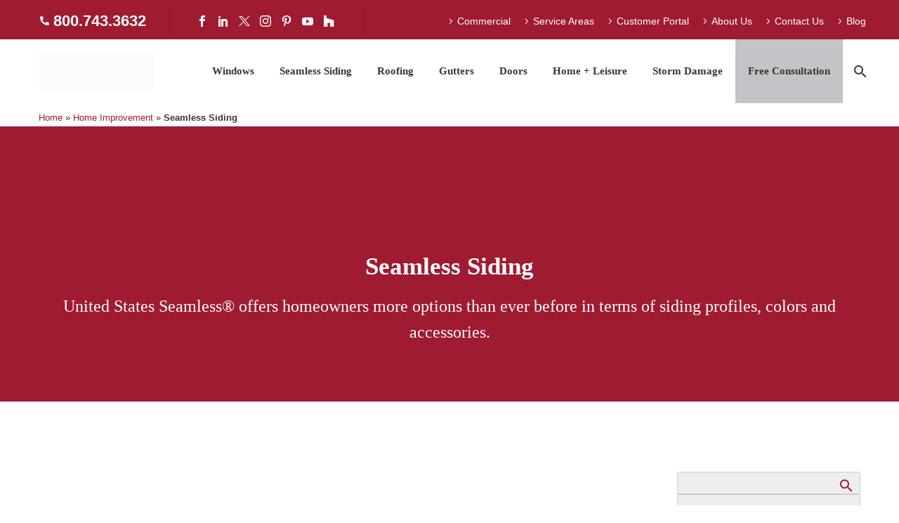

--- FILE ---
content_type: text/html; charset=UTF-8
request_url: https://www.westernproducts.com/category/home-improvement/seamless-siding/
body_size: 38362
content:
<!DOCTYPE html>
<!--[if IE 7]><html class="ie ie7" lang="en-US" xmlns:og="https://ogp.me/ns#" xmlns:fb="https://ogp.me/ns/fb#">
<![endif]-->
<!--[if IE 8]><html class="ie ie8" lang="en-US" xmlns:og="https://ogp.me/ns#" xmlns:fb="https://ogp.me/ns/fb#">
<![endif]-->
<!--[if !(IE 7) | !(IE 8) ]><!--><html lang="en-US" xmlns:og="https://ogp.me/ns#" xmlns:fb="https://ogp.me/ns/fb#">
<!--<![endif]--><head><script data-no-optimize="1">var litespeed_docref=sessionStorage.getItem("litespeed_docref");litespeed_docref&&(Object.defineProperty(document,"referrer",{get:function(){return litespeed_docref}}),sessionStorage.removeItem("litespeed_docref"));</script> <meta charset="UTF-8"><meta name="viewport" content="width=device-width, initial-scale=1.0" /><link rel="profile" href="http://gmpg.org/xfn/11"><link rel="pingback" href="https://www.westernproducts.com/xmlrpc.php"><meta name='robots' content='index, follow, max-image-preview:large, max-snippet:-1, max-video-preview:-1' /> <script data-no-defer="1" data-ezscrex="false" data-cfasync="false" data-pagespeed-no-defer data-cookieconsent="ignore">var ctPublicFunctions = {"_ajax_nonce":"305b45765f","_rest_nonce":"7555e3ac1c","_ajax_url":"\/wp-admin\/admin-ajax.php","_rest_url":"https:\/\/www.westernproducts.com\/wp-json\/","data__cookies_type":"none","data__ajax_type":"admin_ajax","data__bot_detector_enabled":"1","data__frontend_data_log_enabled":1,"cookiePrefix":"","wprocket_detected":false,"host_url":"www.westernproducts.com","text__ee_click_to_select":"Click to select the whole data","text__ee_original_email":"The complete one is","text__ee_got_it":"Got it","text__ee_blocked":"Blocked","text__ee_cannot_connect":"Cannot connect","text__ee_cannot_decode":"Can not decode email. Unknown reason","text__ee_email_decoder":"CleanTalk email decoder","text__ee_wait_for_decoding":"The magic is on the way!","text__ee_decoding_process":"Please wait a few seconds while we decode the contact data."}</script> <script data-no-defer="1" data-ezscrex="false" data-cfasync="false" data-pagespeed-no-defer data-cookieconsent="ignore">var ctPublic = {"_ajax_nonce":"305b45765f","settings__forms__check_internal":"0","settings__forms__check_external":"0","settings__forms__force_protection":"0","settings__forms__search_test":"1","settings__forms__wc_add_to_cart":"0","settings__data__bot_detector_enabled":"1","settings__sfw__anti_crawler":0,"blog_home":"https:\/\/www.westernproducts.com\/","pixel__setting":"3","pixel__enabled":true,"pixel__url":null,"data__email_check_before_post":"1","data__email_check_exist_post":"0","data__cookies_type":"none","data__key_is_ok":true,"data__visible_fields_required":true,"wl_brandname":"Anti-Spam by CleanTalk","wl_brandname_short":"CleanTalk","ct_checkjs_key":"479c795e5392bbb7cf9f39a151ddc1cca5c62823ffdc0e0e364c8488a53ea2e0","emailEncoderPassKey":"89a03fbbed3048fb4ac049af91fa4561","bot_detector_forms_excluded":"W10=","advancedCacheExists":false,"varnishCacheExists":false,"wc_ajax_add_to_cart":false,"theRealPerson":{"phrases":{"trpHeading":"The Real Person Badge!","trpContent1":"The commenter acts as a real person and verified as not a bot.","trpContent2":" Anti-Spam by CleanTalk","trpContentLearnMore":"Learn more"},"trpContentLink":"https:\/\/cleantalk.org\/help\/the-real-person?utm_id=&amp;utm_term=&amp;utm_source=admin_side&amp;utm_medium=trp_badge&amp;utm_content=trp_badge_link_click&amp;utm_campaign=apbct_links","imgPersonUrl":"https:\/\/www.westernproducts.com\/wp-content\/plugins\/cleantalk-spam-protect\/css\/images\/real_user.svg","imgShieldUrl":"https:\/\/www.westernproducts.com\/wp-content\/plugins\/cleantalk-spam-protect\/css\/images\/shield.svg"}}</script> <title>Seamless Siding Archives - Western Products</title><link rel="canonical" href="https://www.westernproducts.com/category/home-improvement/seamless-siding/" /><link rel="next" href="https://www.westernproducts.com/category/home-improvement/seamless-siding/page/2/" /><meta property="og:locale" content="en_US" /><meta property="og:type" content="article" /><meta property="og:title" content="Seamless Siding Archives - Western Products" /><meta property="og:description" content="United States Seamless® offers homeowners more options than ever before in terms of siding profiles, colors and accessories." /><meta property="og:url" content="https://www.westernproducts.com/category/home-improvement/seamless-siding/" /><meta property="og:site_name" content="Western Products" /><meta name="twitter:card" content="summary_large_image" /><meta name="twitter:site" content="@WesternProducts" /><link rel='dns-prefetch' href='//fd.cleantalk.org' /><link rel='dns-prefetch' href='//fonts.googleapis.com' /><link rel="alternate" type="application/rss+xml" title="Western Products &raquo; Feed" href="https://www.westernproducts.com/feed/" /><link rel="alternate" type="application/rss+xml" title="Western Products &raquo; Comments Feed" href="https://www.westernproducts.com/comments/feed/" /><link rel="alternate" type="application/rss+xml" title="Western Products &raquo; Seamless Siding Category Feed" href="https://www.westernproducts.com/category/home-improvement/seamless-siding/feed/" /> <script type="litespeed/javascript">(()=>{"use strict";const e=[400,500,600,700,800,900],t=e=>`wprm-min-${e}`,n=e=>`wprm-max-${e}`,s=new Set,o="ResizeObserver"in window,r=o?new ResizeObserver((e=>{for(const t of e)c(t.target)})):null,i=.5/(window.devicePixelRatio||1);function c(s){const o=s.getBoundingClientRect().width||0;for(let r=0;r<e.length;r++){const c=e[r],a=o<=c+i;o>c+i?s.classList.add(t(c)):s.classList.remove(t(c)),a?s.classList.add(n(c)):s.classList.remove(n(c))}}function a(e){s.has(e)||(s.add(e),r&&r.observe(e),c(e))}!function(e=document){e.querySelectorAll(".wprm-recipe").forEach(a)}();if(new MutationObserver((e=>{for(const t of e)for(const e of t.addedNodes)e instanceof Element&&(e.matches?.(".wprm-recipe")&&a(e),e.querySelectorAll?.(".wprm-recipe").forEach(a))})).observe(document.documentElement,{childList:!0,subtree:!0}),!o){let e=0;addEventListener("resize",(()=>{e&&cancelAnimationFrame(e),e=requestAnimationFrame((()=>s.forEach(c)))}),{passive:!0})}})()</script><style id='wp-img-auto-sizes-contain-inline-css' type='text/css'>img:is([sizes=auto i],[sizes^="auto," i]){contain-intrinsic-size:3000px 1500px}
/*# sourceURL=wp-img-auto-sizes-contain-inline-css */</style><style id="litespeed-ccss">html{font-family:sans-serif;-ms-text-size-adjust:100%;-webkit-text-size-adjust:100%}body{margin:0}article,aside,header,nav,section{display:block}a{background:0 0}img{border:0}button,input{color:inherit;font:inherit;margin:0;outline:0 none}button{overflow:visible}button{text-transform:none}button,input[type=submit]{-webkit-appearance:button}button::-moz-focus-inner,input::-moz-focus-inner{border:0;padding:0}input{line-height:normal}*{-webkit-box-sizing:border-box;-moz-box-sizing:border-box;box-sizing:border-box}*:before,*:after{-webkit-box-sizing:border-box;-moz-box-sizing:border-box;box-sizing:border-box}html{font-size:62.5%}body{font-family:"Helvetica Neue",Helvetica,Arial,sans-serif;font-size:14px;line-height:1.421;color:#333;background-color:#fff}input,button{font-family:inherit;font-size:inherit;line-height:inherit}a{color:#428bca;text-decoration:none}img{vertical-align:middle}.img-responsive{display:block;max-width:100%;height:auto}.clearfix:before,.clearfix:after{display:table;content:" "}.clearfix:after{clear:both}.container{margin-right:auto;margin-left:auto;padding-left:21px;padding-right:21px}@media (min-width:1212px){.container{width:1212px}}.row{margin-left:-21px;margin-right:-21px}.container:before,.container:after,.row:before,.row:after{display:table;content:" "}.container:after,.row:after{clear:both}.col-md-3,.col-lg-3,.col-md-9,.col-lg-9,.col-sm-12{position:relative;min-height:1px;padding-left:21px;padding-right:21px}@media (min-width:768px){.col-sm-12{float:left}.col-sm-12{width:100%}}@media (min-width:992px){.col-md-3,.col-md-9{float:left}.col-md-9{width:75%}.col-md-3{width:25%}}@media (min-width:1212px){.col-lg-3,.col-lg-9{float:left}.col-lg-9{width:75%}.col-lg-3{width:25%}}.top-area{padding:10px 0;position:relative}.top-area-items{margin:0 -35px}@media (min-width:1212px){.top-area-alignment-justified .top-area-menu{float:right}}@media (max-width:1211px){.top-area-alignment-justified .top-area-items{text-align:center}}.top-area-block{position:relative;display:inline-block;vertical-align:middle;padding:0 35px}@media (min-width:768px){.top-area .top-area-items .top-area-block{height:30px;line-height:30px}}.top-area-contacts:after,.top-area-socials:after{content:'';position:absolute;height:50px;margin-top:-25px;top:50%;right:0}@media (max-width:1211px){.top-area-contacts:after,.top-area-socials:after{display:none}}.top-area-socials{margin:0 -5px}.top-area-socials .socials{margin-top:7px}.top-area-socials .socials-item{padding:0 7px;margin:0}.top-area .top-area-block.top-area-menu{font-size:0}.top-area-menu .nav-menu{margin:0 -15px}.top-area-menu .nav-menu>li{display:inline-block;padding:0 15px;line-height:30px}.top-area-menu .nav-menu>li a{display:block;font-size:14px}.top-area-menu .nav-menu>li a:before{content:'\e601';font-family:'thegem-icons';font-style:normal;font-weight:400;margin-right:2px;font-size:16px;vertical-align:top}#top-area-menu{display:inline-block;vertical-align:top}@media (max-width:430px){.top-area{padding:0 0 5px}.top-area .top-area-items .top-area-block.top-area-menu{height:auto}}#page:not(.vertical-header) #site-header{position:relative;z-index:5;-moz-box-shadow:0 0 2px 0 rgba(56,69,84,.2);-webkit-box-shadow:0 0 2px 0 rgba(56,69,84,.2);box-shadow:0 0 2px 0 rgba(56,69,84,.2)}#page:not(.vertical-header) #site-header.animated-header{position:static}#site-header .site-title{display:table-cell;vertical-align:middle;padding:15px 0}#site-header .primary-navigation{display:table-cell;width:99%;vertical-align:middle;text-align:right;position:relative;z-index:10}.site-title .site-logo{margin:0 auto;font-size:0!important;line-height:0!important}#site-header .header-main{position:relative;z-index:11}#primary-menu{text-align:left}#primary-navigation .menu-toggle{display:none}#primary-menu.no-responsive{text-align:left;white-space:nowrap;display:inline-block;font-size:0;margin:0 -20px}#primary-menu.no-responsive li{position:relative}#primary-menu.no-responsive li>a{position:relative;display:block;text-decoration:none}#primary-menu.no-responsive>li{display:inline-block;vertical-align:middle}#primary-menu.no-responsive>li>a{padding:35px 20px;text-transform:uppercase}.header-style-4 #primary-menu.no-responsive>li{padding:33px 3px}.header-style-4 #primary-menu.no-responsive>li>a{padding:0 15px}#primary-menu.no-responsive>li:not(.megamenu-template-enable):not(.menu-item-type-template) ul{position:absolute;visibility:hidden;white-space:normal;width:280px;opacity:0}#primary-menu.no-responsive>li:not(.megamenu-template-enable)>ul:before{content:'';position:absolute;bottom:-3px;left:-3px;right:-3px;height:3px}#primary-menu.no-responsive>li:not(.megamenu-template-enable)>ul{transform:translateY(20px);-o-transform:translateY(20px);-ms-transform:translateY(20px);-moz-transform:translateY(20px);-webkit-transform:translateY(20px)}#primary-menu.no-responsive>li>ul{top:100%;left:0}#primary-menu.no-responsive>li>ul a{padding:15px 30px}#primary-menu.no-responsive>li>ul ul{top:0;left:100%;transform:translateX(20px);-o-transform:translateX(20px);-ms-transform:translateX(20px);-moz-transform:translateX(20px);-webkit-transform:translateX(20px);z-index:1}#primary-menu.no-responsive>li:not(.megamenu-template-enable):not(.menu-item-type-template) li.menu-item-parent>a:after{position:absolute;width:9px;height:16px;right:20px;top:50%;margin-top:-8px;font-weight:400;font-family:'thegem-icons';font-style:normal;content:'\e601';font-size:16px;line-height:16px}@media (max-width:767px){#site-header .header-main{position:relative;display:table;width:100%;z-index:11}#primary-navigation .menu-toggle{display:inline-block;vertical-align:middle}}#primary-navigation .menu-toggle{border:none;width:36px;height:30px;text-indent:100%;font-size:0;line-height:0;overflow:hidden;position:relative;outline:none;background:0 0;padding:0}#primary-navigation .menu-toggle .menu-line-1,#primary-navigation .menu-toggle .menu-line-2,#primary-navigation .menu-toggle .menu-line-3{position:absolute;height:4px;width:100%;left:0;background:#3c3950}#primary-navigation .menu-toggle .menu-line-1{top:3px}#primary-navigation .menu-toggle .menu-line-2{top:13px}#primary-navigation .menu-toggle .menu-line-3{top:23px}#primary-navigation .menu-toggle .menu-line-1,#primary-navigation .menu-toggle .menu-line-2,#primary-navigation .menu-toggle .menu-line-3{height:2px;width:18px;left:9px}#primary-navigation .menu-toggle .menu-line-1{top:9px}#primary-navigation .menu-toggle .menu-line-2{top:14px}#primary-navigation .menu-toggle .menu-line-3{top:19px}@media (max-width:767px){.mobile-menu-layout-default .primary-navigation .dl-menu{position:absolute;left:0;right:0;opacity:0}}#primary-menu.no-responsive>li.menu-item-search>a{padding-left:10px!important;padding-right:3px!important}.header-style-4 #primary-menu.no-responsive>li.menu-item-search>a{padding-left:7px!important;padding-right:3px!important}@media (max-width:768px){.site-title .site-logo{max-width:60vw}}#site-header-wrapper{position:static;z-index:1000;width:100%}#site-header .site-title a{white-space:nowrap}#site-header .site-title a img{position:relative}#site-header .site-title a img.default{opacity:1}#site-header .site-title a img.small{-ms-filter:"alpha(opacity=0)";filter:alpha(opacity=0);-moz-opacity:0;-khtml-opacity:0;opacity:0}.site-title .logo{display:inline-block;vertical-align:middle;min-height:1px;min-width:1px}@media (max-width:767px){#site-header .site-title a img.default{display:none}#site-header .site-title a img.small{-ms-filter:"alpha(opacity=100)";filter:alpha(opacity=100);-moz-opacity:1;-khtml-opacity:1;opacity:1;display:inline-block!important;margin:0!important}}#primary-navigation #primary-menu>li.menu-item-search>a:before{content:"\e612";display:block;font-family:"thegem-icons";font-style:normal;font-size:24px;font-weight:400;margin-right:5px;text-align:center;vertical-align:top;width:100%}.menu-item-search .minisearch{position:absolute;top:100%;left:0;padding:20px;width:280px;opacity:0;visibility:hidden;-webkit-transform:translateY(20px);transform:translateY(20px)}.minisearch .sf-input{font-size:16px;width:100%;height:40px;border-radius:4px;padding-right:40px;outline:none}.minisearch .sf-submit{position:absolute;right:20px;width:40px;height:40px;margin:0;background:rgba(0,0,0,0);border:0;font-size:0}.minisearch .sf-submit-icon{position:absolute;right:0;width:40px;height:40px}.minisearch .sf-submit-icon:before{content:"\e612";display:block;font-family:"thegem-icons";font-style:normal;font-size:24px;font-weight:400;line-height:40px;margin-right:5px;padding-right:3px;text-align:center;vertical-align:top;width:100%;height:40px}.minisearch form{position:relative}body{background-attachment:fixed}p{margin:0 0 1.1em}::placeholder{opacity:1}.row{margin-bottom:1.1em}.row:last-of-type{margin-bottom:0}button{outline:none}h1:first-child{margin-top:-10px}h1{margin:1.4em 0;text-transform:uppercase;letter-spacing:.05em}.page-title-block h1{margin:0 auto}.inline-inside{font-size:0;line-height:0}ul.styled{margin:0;padding:0;list-style:none}.gem-button,input[type=submit]{position:relative;display:inline-block;text-align:center;text-transform:uppercase;white-space:nowrap;border:0 none;vertical-align:middle;height:40px;line-height:40px;padding:0 17px;font-size:14px;margin:25px;border-radius:3px}a.socials-item{display:inline-block;vertical-align:top;text-align:center;margin:0 5px;line-height:16px}.socials-item-icon{display:inline-block;font-family:'thegem-socials';font-weight:400;width:1em;height:1em;line-height:1;font-size:16px;text-align:center;vertical-align:top;font-feature-settings:normal;font-kerning:auto;font-language-override:normal;font-size-adjust:none;font-stretch:normal;font-style:normal;font-synthesis:weight style;font-variant:normal;font-weight:400;text-rendering:auto}.socials-item-icon.facebook:before{content:'\e600'}.socials-item-icon.twitter:before{content:'\e675'}.socials-item-icon.pinterest:before{content:'\e602'}.socials-item-icon.instagram:before{content:'\e607'}.socials-item-icon.linkedin:before{content:'\e60a'}.socials-item-icon.youtube:before{content:'\e610'}input[type=text]{padding:0 10px;max-width:100%;vertical-align:middle}#page{position:relative;overflow:hidden}.page-title-block{text-align:center;background-position:50% 0;background-size:cover;padding:80px 0;position:relative}.page-title-excerpt{margin-top:18px;display:inline-block;width:100%}.page-title-block .breadcrumbs-container{position:absolute;bottom:0;left:0;width:100%}.page-title-block .breadcrumbs{display:inline-block}.page-title-block .breadcrumbs>span{display:inline-block;vertical-align:top}#main{position:relative;z-index:5}.block-content{padding:135px 0 100px}.block-content:last-of-type{padding-bottom:110px}.panel.row{margin-bottom:0}.scroll-top-button{position:fixed;right:40px;bottom:35px;z-index:1000;opacity:0;visibility:hidden;line-height:0;font-size:0}.scroll-top-button:before{font-family:'thegem-icons';font-style:normal;content:'\e633';font-size:24px;font-weight:400;display:inline-block;vertical-align:top;width:50px;height:50px;text-align:center;line-height:50px;background-color:#06060f;color:#99a9b5}@media (max-width:768px){.scroll-top-button{right:0}}body .blog{margin-bottom:20px;padding-bottom:30px}.blog:not(.home) .item-animations-not-inited{visibility:hidden!important}.gem-contacts-item:before{vertical-align:top}.gem-contacts-item.gem-contacts-phone a{color:inherit}.widget .searchform input{padding:6px 10px}.widget .searchform{text-align:center;position:relative}.searchform button{border:none}.widget.widget_search .gem-button{font-size:0;position:absolute;top:0;right:0;width:43px;height:38px;margin:0;background-color:transparent!important}.widget.widget_search .gem-button:before{content:'\e612';position:absolute;font-size:24px;font-family:thegem-icons;font-style:normal;left:26%;font-weight:100;margin-top:-3px;margin:0}.widget.widget_search input{width:100%;padding-right:50px}.top-area-contacts .gem-contacts{margin:0 -17px}.top-area-contacts .gem-contacts-item{display:inline-block;font-size:14px;padding:0 17px;line-height:30px;vertical-align:top}.top-area-contacts .gem-contacts-item.gem-contacts-phone a{color:inherit}.top-area-contacts .gem-contacts-phone:before{font-family:'thegem-icons';font-style:normal;margin-right:.33em;vertical-align:top;display:inline-block;width:16px;font-size:16px;text-align:center}.top-area-contacts .gem-contacts-phone:before{content:'\e625'}.post-meta-right{float:right;font-size:16px;white-space:nowrap}.breadcrumbs .current{color:#e7ff89;padding-bottom:12px;border-bottom:3px solid #e7ff89}.bc-devider:before{font-family:thegem-icons;font-style:normal;width:20px;vertical-align:middle;padding:0 12px;content:'\e64c'}.widget.widget_search form{border-radius:3px;overflow:hidden}.widget .searchform input{border-radius:3px}body h1,#primary-menu.no-responsive li,#primary-menu.no-responsive>li>a{text-transform:none}@media (max-width:1199px){.wpb_row>*{margin-top:1.421em}}@media (min-width:768px) and (max-width:979px){#site-header .header-main{position:relative;display:table;width:100%;z-index:11}#primary-navigation .menu-toggle{display:inline-block}.primary-navigation .dl-menu{position:absolute;left:0;right:0;opacity:0}#page #site-header .site-title{display:table-cell;padding-top:15px;padding-bottom:15px}#page #site-header .primary-navigation{display:table-cell;text-align:right}#site-header .site-title a img.default{display:none}#site-header .site-title a img.small{-ms-filter:"alpha(opacity=100)";filter:alpha(opacity=100);-moz-opacity:1;-khtml-opacity:1;opacity:1;display:inline-block!important;margin:0!important}}@media (min-width:980px) and (max-width:1212px){#site-header .header-main:not(.header-layout-fullwidth_hamburger):not(.logo-position-menu_center) .site-title,#site-header .header-main:not(.header-layout-fullwidth_hamburger) .primary-navigation{display:block;text-align:center}#site-header .header-main:not(.header-layout-fullwidth_hamburger):not(.logo-position-menu_center):not(.no-menu) .site-title{padding-top:30px;padding-bottom:0}#site-header .header-main:not(.no-menu) .site-title a img.small{display:none!important}}:root{--thegem-to-menu-font-family:Lato}#primary-menu.no-responsive>li>a{font-family:'Lato'}:root{--thegem-to-menu-font-style:normal;--thegem-to-menu-font-weight:700}#primary-menu.no-responsive>li>a{font-style:normal;font-weight:700}:root{--thegem-to-menu-font-size:15px}#primary-menu.no-responsive>li>a{font-size:15px}:root{--thegem-to-menu-line-height:25px}#primary-menu.no-responsive>li>a{line-height:25px}:root{--thegem-to-menu-text-transform:none}#primary-menu.no-responsive>li>a{text-transform:none}:root{--thegem-to-submenu-font-family:Lato}#primary-menu.no-responsive>li:not(.megamenu-template-enable):not(.menu-item-type-template) li>a{font-family:'Lato'}:root{--thegem-to-submenu-font-style:normal;--thegem-to-submenu-font-weight:700}#primary-menu.no-responsive>li:not(.megamenu-template-enable):not(.menu-item-type-template) li>a{font-style:normal;font-weight:700}:root{--thegem-to-submenu-font-size:15px}#primary-menu.no-responsive>li:not(.megamenu-template-enable):not(.menu-item-type-template) li>a{font-size:15px}:root{--thegem-to-submenu-line-height:20px}#primary-menu.no-responsive>li:not(.megamenu-template-enable):not(.menu-item-type-template) li>a{line-height:20px}:root{--thegem-to-submenu-text-transform:none}#primary-menu.no-responsive>li:not(.megamenu-template-enable):not(.menu-item-type-template) li>a{text-transform:none}:root{--thegem-to-overlay-menu-font-family:'Lato'}:root{--thegem-to-overlay-menu-font-style:normal;--thegem-to-overlay-menu-font-weight:700}:root{--thegem-to-overlay-menu-font-size:32px}@media (max-width:767px){:root{--thegem-to-overlay-menu-font-size:24px}}:root{--thegem-to-overlay-menu-line-height:64px}@media (max-width:767px){:root{--thegem-to-overlay-menu-line-height:48px}}:root{--thegem-to-overlay-menu-text-transform:none}:root{--thegem-to-styled-subtitle-font-family:'Lato'}:root{--thegem-to-styled-subtitle-font-style:normal;--thegem-to-styled-subtitle-font-weight:300}:root{--thegem-to-styled-subtitle-font-size:24px}:root{--thegem-to-styled-subtitle-line-height:37px}:root{--thegem-to-styled-subtitle-text-transform:none}:root{--thegem-to-h1-font-family:'Lato'}h1{font-family:'Lato'}:root{--thegem-to-h1-font-style:normal;--thegem-to-h1-font-weight:700}h1{font-style:normal;font-weight:700}:root{--thegem-to-h1-font-size:35px}h1{font-size:35px}@media (max-width:1000px){h1{font-size:3.5vw}}:root{--thegem-to-h1-line-height:40px}h1{line-height:40px}@media (max-width:1000px){h1{line-height:4vw}}:root{--thegem-to-h1-text-transform:none}h1{text-transform:none}:root{--thegem-to-h2-font-family:'Lato'}:root{--thegem-to-h2-font-style:normal;--thegem-to-h2-font-weight:700}:root{--thegem-to-h2-font-size:20px}:root{--thegem-to-h2-line-height:24px}:root{--thegem-to-h2-text-transform:none}:root{--thegem-to-h3-font-family:'Lato'}:root{--thegem-to-h3-font-style:normal;--thegem-to-h3-font-weight:700}:root{--thegem-to-h3-font-size:18px}:root{--thegem-to-h3-line-height:22px}:root{--thegem-to-h3-text-transform:none}:root{--thegem-to-h3-letter-spacing:0px}:root{--thegem-to-h4-font-family:'Lato'}:root{--thegem-to-h4-font-style:normal;--thegem-to-h4-font-weight:700}:root{--thegem-to-h4-font-size:16px}:root{--thegem-to-h4-line-height:18px}:root{--thegem-to-h4-text-transform:none}:root{--thegem-to-h5-font-family:'Lato'}:root{--thegem-to-h5-font-style:normal;--thegem-to-h5-font-weight:700}:root{--thegem-to-h5-font-size:14px}:root{--thegem-to-h5-line-height:16px}:root{--thegem-to-h5-text-transform:none}:root{--thegem-to-h6-font-family:'Lato'}:root{--thegem-to-h6-font-style:normal;--thegem-to-h6-font-weight:400}:root{--thegem-to-h6-font-size:10px;--thegem-to-h6-font-size-small:8.75px;--thegem-to-h6-font-size-tiny:4.4px}:root{--thegem-to-h6-line-height:12px;--thegem-to-h6-line-height-small:10.5px}:root{--thegem-to-h6-text-transform:none}:root{--thegem-to-xlarge-title-font-family:'Lato'}:root{--thegem-to-xlarge-title-font-style:normal;--thegem-to-xlarge-title-font-weight:700}:root{--thegem-to-xlarge-title-font-size:80px}:root{--thegem-to-xlarge-title-line-height:90px}:root{--thegem-to-xlarge-title-text-transform:uppercase}:root{--thegem-to-light-title-font-family:'Lato'}:root{--thegem-to-light-title-font-style:normal;--thegem-to-light-title-font-weight:700}:root{--thegem-to-body-font-family:Arimo;--thegem-to-body-tiny-font-family:Arimo}body{font-family:'Arimo'}:root{--thegem-to-body-font-style:normal;--thegem-to-body-font-weight:400;--thegem-to-body-tiny-font-style:normal;--thegem-to-body-tiny-font-weight:400}body{font-style:normal;font-weight:400}:root{--thegem-to-body-font-size:14px;--thegem-to-body-tiny-font-size:12.25px;--thegem-to-body-sup-font-size:9.625px}body,.inline-inside>*{font-size:14px}:root{--thegem-to-body-line-height:24px;--thegem-to-body-tiny-line-height:21px}body,.inline-inside>*{line-height:24px}@media (max-width:1199px){body,.inline-inside>*{font-size:16px}}@media (max-width:1199px){body,.inline-inside>*{line-height:25px}}@media (max-width:767px){body,.inline-inside>*{font-size:16px}}@media (max-width:767px){body,.inline-inside>*{line-height:25px}}:root{--thegem-to-body-text-transform:none;--thegem-to-body-tiny-text-transform:none}body{text-transform:none}.page-title-excerpt{font-family:'Source Sans Pro'}.page-title-excerpt{font-style:normal;font-weight:300}.page-title-excerpt{font-size:24px}@media (max-width:600px){.page-title-excerpt{font-size:4vw}}.page-title-excerpt{line-height:37px}@media (max-width:600px){.page-title-excerpt{line-height:6.1666666666667vw}}.page-title-excerpt{text-transform:none}:root{--thegem-to-button-font-family:'Lato'}.gem-button,input[type=submit]{font-family:'Lato'}:root{--thegem-to-button-font-style:normal;--thegem-to-button-font-weight:700}.gem-button,input[type=submit]{font-style:normal;font-weight:700}:root{--thegem-to-button-text-transform:uppercase}.gem-button,input[type=submit]{text-transform:uppercase}:root{--thegem-to-tabs-title-font-family:Montserrat UltraLight}:root{--thegem-to-tabs-title-font-size:16px}:root{--thegem-to-tabs-title-line-height:18px}:root{--thegem-to-tabs-title-text-transform:uppercase}:root{--thegem-to-tabs-title-thin-font-family:'Montserrat UltraLight'}:root{--thegem-to-tabs-title-thin-font-size:16px}:root{--thegem-to-tabs-title-thin-line-height:18px}:root{--thegem-to-tabs-title-thin-text-transform:uppercase}:root{--thegem-to-main-bg-color:#fff;--main-bg-color:#fff;--main-bg-color-08:rgba(255,255,255,.8)}.blog article .post-featured-content>a:after,.breadcrumbs a,.bc-devider:before{color:#fff}:root{--styled-bg-color:#eee}.widget .searchform{background-color:#eee}:root{--thegem-to-styled-color1:#9f1b31;--thegem-to-styled-color1-03:#9F1B314d}.widget.widget_search .gem-button{color:#9f1b31}:root{--thegem-to-styled-color2:#eee}.widget.widget_search .gem-button{background-color:#eee}:root{--thegem-to-styled-color3:#9f1b31;--thegem-to-styled-color3-03:#9F1B314d}:root{--thegem-to-styled-color4:#333}:root{--thegem-to-divider-color:#eee}.blog-style-default article:not(.sticky){border-bottom:1px solid #eee}:root{--thegem-to-box-border-color:#eee}.blog-style-default article:not(.sticky){border-bottom:1px solid #eee}.widget-area .widget.widget_search form{background-color:#eee}:root{--thegem-to-mobile-menu-font-family:Lato}:root{--thegem-to-mobile-menu-font-style:normal;--thegem-to-mobile-menu-font-weight:400}:root{--thegem-to-mobile-menu-font-size:16px}:root{--thegem-to-mobile-menu-line-height:20px}:root{--thegem-to-mobile-menu-text-transform:none}:root{--thegem-to-mobile-menu-level1-color:#5f727f}:root{--thegem-to-mobile-menu-level1-bg-color:#f4f6f7}:root{--thegem-to-mobile-menu-level1-active-color:#3c3950}:root{--thegem-to-mobile-menu-level1-active-bg-color:#fff}:root{--thegem-to-mobile-menu-level2-color:#5f727f}:root{--thegem-to-mobile-menu-level2-bg-color:#f4f6f7}:root{--thegem-to-mobile-menu-level2-active-color:#3c3950}:root{--thegem-to-mobile-menu-level2-active-bg-color:#fff}:root{--thegem-to-mobile-menu-level3-color:#5f727f}:root{--thegem-to-mobile-menu-level3-bg-color:#f4f6f7}:root{--thegem-to-mobile-menu-level3-active-color:#3c3950}:root{--thegem-to-mobile-menu-level3-active-bg-color:#fff}:root{--thegem-to-mobile-menu-border-color:#dfe5e8}:root{--thegem-to-mobile-menu-socials-color:#000}:root{--thegem-to-menu-level1-color:#9f1b31}#primary-menu.no-responsive>li>a{color:#9f1b31}:root{--thegem-to-menu-level1-color-hover:#373737}:root{--thegem-to-menu-level1-active-color:#9f1b31}:root{--thegem-to-menu-level1-active-bg-color:#fff}:root{--thegem-to-menu-level2-color:#9f1b31}#primary-menu.no-responsive>li>ul>li>a{color:#9f1b31}:root{--thegem-to-menu-level2-bg-color:#fff}#primary-menu.no-responsive>li>ul>li>a,.header-style-4 .minisearch{background-color:#fff}:root{--thegem-to-menu-level2-hover-color:#373737}:root{--thegem-to-menu-level2-hover-bg-color:#fff}:root{--thegem-to-menu-level2-active-color:#9f1b31}.minisearch .sf-submit-icon:before,.minisearch .sf-input{color:#9f1b31}:root{--thegem-to-menu-level2-active-bg-color:#fff}.header-style-4 .minisearch .sf-input{background-color:#fff}:root{--thegem-to-mega-menu-column-title-color:#9f1b31}:root{--thegem-to-mega-menu-column-title-hover-color:#9f1b31}:root{--thegem-to-mega-menu-column-title-active-color:#9f1b31}:root{--thegem-to-menu-level3-color:#9f1b31}#primary-menu.no-responsive>li:not(.megamenu-template-enable):not(.menu-item-type-template) li li>a{color:#9f1b31}:root{--thegem-to-menu-level3-bg-color:#fff}#primary-menu.no-responsive>li:not(.megamenu-template-enable):not(.menu-item-type-template) li li>a{background-color:#fff}:root{--thegem-to-menu-level3-hover-color:#373737}:root{--thegem-to-menu-level3-hover-bg-color:#fff}:root{--thegem-to-menu-level3-active-color:#9f1b31}:root{--thegem-to-menu-level3-active-bg-color:#fff}:root{--thegem-to-menu-level2-border-color:#373737}#primary-menu.no-responsive>li:not(.megamenu-template-enable) ul>li,.minisearch,.minisearch .sf-input{border-top:1px solid #373737}#primary-menu.no-responsive>li:not(.megamenu-template-enable) ul,.minisearch,.minisearch .sf-input{border-bottom:1px solid #373737;border-left:1px solid #373737;border-right:1px solid #373737}#primary-menu.no-responsive>li:not(.megamenu-template-enable) ul ul{margin-top:-1px}@media (-webkit-device-pixel-ratio:1.25){#primary-menu.no-responsive>li:not(.megamenu-template-enable) ul>li,.minisearch,.minisearch .sf-input{border-top:.8px solid #373737}#primary-menu.no-responsive>li:not(.megamenu-template-enable) ul,.minisearch,.minisearch .sf-input{border-bottom:.8px solid #373737;border-left:.8px solid #373737;border-right:.8px solid #373737}#primary-menu.no-responsive>li:not(.megamenu-template-enable) ul ul{margin-top:-.8px}}:root{--thegem-to-menu-level1-light-color:#fff}:root{--thegem-to-menu-level1-light-hover-color:#9f1b31}:root{--thegem-to-menu-level1-light-active-color:#fff}:root{--thegem-to-overlay-menu-bg-color:#373737}:root{--thegem-to-overlay-menu-color:#fff}:root{--thegem-to-overlay-menu-hover-color:#9f1b31}:root{--thegem-to-overlay-menu-active-color:#9f1b31}:root{--thegem-to-body-color:#333;--thegem-to-body-color-07:rgba(51,51,51,.7)}body{color:#333}:root{--thegem-to-h1-color:#333}h1{color:#333}:root{--thegem-to-h2-color:#333}:root{--thegem-to-h3-color:#333}:root{--thegem-to-h4-color:#333}.blog article .post-featured-content>a:after{background-color:#333}:root{--thegem-to-h5-color:#333}:root{--thegem-to-h6-color:#333}:root{--thegem-to-link-color:#9f1b31}a{color:#9f1b31}:root{--thegem-to-link-color-hover:#333}:root{--thegem-to-link-color-active:#9f1b31}.top-area{border-top:5px solid #00000000}.top-area{border-bottom:1px solid #8c172c}.top-area-contacts:after,.top-area-socials:after{border-right:1px solid #8c172c}.top-area{color:#fff}:root{--thegem-to-top-area-link-color:#fff}.top-area a,.top-area .gem-contacts .gem-contacts-item a{color:#fff}:root{--thegem-to-date-filter-subtitle-color:#ccc}:root{--thegem-to-system-icons-font-color:#ccc}:root{--thegem-to-system-icons-font2-color:#ccc}:root{--thegem-to-button-basic-color:#fff}.gem-button,input[type=submit]{color:#fff}:root{--thegem-to-button-basic-color-hover:#fff}:root{--thegem-to-button-basic-background-color:#9f1b31}.gem-button,input[type=submit]{background-color:#9f1b31}:root{--thegem-to-button-basic-background-color-hover:#333}:root{--thegem-to-widget-hover-link_color:#9f1b31}:root{--thegem-to-portfolio-date-color:#ccc}:root{--thegem-to-hover-default-color:#9f1b31;--thegem-to-hover-default-color-03:rgba(159,27,49,.3);--thegem-to-hover-default-color-08:rgba(159,27,49,.8)}.blog article .post-featured-content>a:before{background-color:rgba(255,255,255,.8)}:root{--thegem-to-pagination-color:#9f1b31}:root{--thegem-to-pagination-background-color:#fff}:root{--thegem-to-pagination-color-hover:#9f1b31}:root{--thegem-to-pagination-color-active:#333}.top-area a.socials-item{color:#fff}:root{--thegem-to-form-elements-background-color:#eee}input[type=text]{background-color:#eee}:root{--thegem-to-form-elements-text-color:#333}input[type=text]{color:#333}:root{--thegem-to-form-elements-border-color:#ccc}input[type=text]{border:1px solid #ccc}body .breadcrumbs,body .breadcrumbs a,body .bc-devider:before{color:#333}body .breadcrumbs .current{color:#333;border-bottom:3px solid #333}:root{--thegem-to-product-title-color:#3c3950}:root{--thegem-to-product-title-cart-color:#00bcd4}:root{--thegem-to-product-price-color:#3c3950}:root{--thegem-to-product-price-cart-color:#3c3950}body{background-color:#fff}body{background-color:#fff}#site-header-wrapper{background-color:#fff}:root{--thegem-to-navigation-background-image:none;--thegem-to-navigation-background-color:#fff}.block-content{background-color:#fff}:root{--thegem-to-product-grid-title-color:#5F727FFF}:root{--thegem-to-product-grid-title-hover-color:#3C3950FF}:root{--thegem-to-product-grid-title-on-image-color:#212227FF}:root{--thegem-to-product-grid-category-color:#99A9B5FF}:root{--thegem-to-product-grid-category-hover-color:#00BCD4FF}:root{--thegem-to-product-grid-price-font-family:'Source Sans Pro'}:root{--thegem-to-product-grid-price-font-style:normal;--thegem-to-product-grid-price-font-weight:400}:root{--thegem-to-product-grid-price-font-size:16px}:root{--thegem-to-product-grid-price-line-height:25px}:root{--thegem-to-product-grid-price-color:#5F727FFF}:root{--thegem-to-product-grid-icon-color:#5F727FFF}:root{--thegem-to-cart-icon-font:'thegem-icons';--thegem-to-cart-icon-icon:'\e67d'}:root{--header-builder-light-color:#fff}:root{--header-builder-light-color-hover:#373737}:root{--thegem-to-breadcrumbs-color:#99A9B5FF}:root{--thegem-to-breadcrumbs-color-hover:#3C3950FF}:root{--thegem-to-breadcrumbs-color-active:#3C3950FF}div#top-area{background-color:#9f1b31}header#site-header{background-color:#fff;z-index:6!important}section#consultation a{z-index:44!important}.site-main{background-color:#fff}#breadcrumbs{background-color:#fff;margin:0 auto;text-align:left;font-size:13px;padding-top:10px}.page-title-block .breadcrumbs-container{display:none}div#site-header-wrapper{height:90px!important}.top-area-menu .nav-menu>li{padding:0 7px}.post-meta-right{display:none}@media (max-width:420px){h1{line-height:7.5vw;font-size:6vw}h1{letter-spacing:0!important}#page-title{background-color:#9f1b31;padding-top:80px;padding-bottom:80px}#page-title h1{color:#fff}.page-title-excerpt{color:#fff;margin-top:18px}.page-title-inner,body .breadcrumbs{padding-left:0;padding-right:0}body .breadcrumbs,body .breadcrumbs a,body .bc-devider:before{color:#333}body .breadcrumbs .current{color:#333;border-bottom:3px solid #333}body .page-title-block .breadcrumbs-container{text-align:center}.block-content{padding-top:135px;background-color:#fff;background-image:none}.block-content:last-of-type{padding-bottom:110px}#top-area{display:block}@media (max-width:991px){#page-title{padding-top:80px;padding-bottom:80px}.page-title-inner,body .breadcrumbs{padding-left:0;padding-right:0}.page-title-excerpt{margin-top:18px}#page-title .page-title-title{margin-top:0}#top-area{display:block}}@media (max-width:767px){#page-title{padding-top:80px;padding-bottom:80px}.page-title-inner,body .breadcrumbs{padding-left:0;padding-right:0}.page-title-excerpt{margin-top:18px}#page-title .page-title-title{margin-top:0}#top-area{display:block}}ul{box-sizing:border-box}:root{--wp--preset--font-size--normal:16px;--wp--preset--font-size--huge:42px}:root{--wp--preset--aspect-ratio--square:1;--wp--preset--aspect-ratio--4-3:4/3;--wp--preset--aspect-ratio--3-4:3/4;--wp--preset--aspect-ratio--3-2:3/2;--wp--preset--aspect-ratio--2-3:2/3;--wp--preset--aspect-ratio--16-9:16/9;--wp--preset--aspect-ratio--9-16:9/16;--wp--preset--color--black:#000;--wp--preset--color--cyan-bluish-gray:#abb8c3;--wp--preset--color--white:#fff;--wp--preset--color--pale-pink:#f78da7;--wp--preset--color--vivid-red:#cf2e2e;--wp--preset--color--luminous-vivid-orange:#ff6900;--wp--preset--color--luminous-vivid-amber:#fcb900;--wp--preset--color--light-green-cyan:#7bdcb5;--wp--preset--color--vivid-green-cyan:#00d084;--wp--preset--color--pale-cyan-blue:#8ed1fc;--wp--preset--color--vivid-cyan-blue:#0693e3;--wp--preset--color--vivid-purple:#9b51e0;--wp--preset--gradient--vivid-cyan-blue-to-vivid-purple:linear-gradient(135deg,rgba(6,147,227,1) 0%,#9b51e0 100%);--wp--preset--gradient--light-green-cyan-to-vivid-green-cyan:linear-gradient(135deg,#7adcb4 0%,#00d082 100%);--wp--preset--gradient--luminous-vivid-amber-to-luminous-vivid-orange:linear-gradient(135deg,rgba(252,185,0,1) 0%,rgba(255,105,0,1) 100%);--wp--preset--gradient--luminous-vivid-orange-to-vivid-red:linear-gradient(135deg,rgba(255,105,0,1) 0%,#cf2e2e 100%);--wp--preset--gradient--very-light-gray-to-cyan-bluish-gray:linear-gradient(135deg,#eee 0%,#a9b8c3 100%);--wp--preset--gradient--cool-to-warm-spectrum:linear-gradient(135deg,#4aeadc 0%,#9778d1 20%,#cf2aba 40%,#ee2c82 60%,#fb6962 80%,#fef84c 100%);--wp--preset--gradient--blush-light-purple:linear-gradient(135deg,#ffceec 0%,#9896f0 100%);--wp--preset--gradient--blush-bordeaux:linear-gradient(135deg,#fecda5 0%,#fe2d2d 50%,#6b003e 100%);--wp--preset--gradient--luminous-dusk:linear-gradient(135deg,#ffcb70 0%,#c751c0 50%,#4158d0 100%);--wp--preset--gradient--pale-ocean:linear-gradient(135deg,#fff5cb 0%,#b6e3d4 50%,#33a7b5 100%);--wp--preset--gradient--electric-grass:linear-gradient(135deg,#caf880 0%,#71ce7e 100%);--wp--preset--gradient--midnight:linear-gradient(135deg,#020381 0%,#2874fc 100%);--wp--preset--font-size--small:13px;--wp--preset--font-size--medium:20px;--wp--preset--font-size--large:36px;--wp--preset--font-size--x-large:42px;--wp--preset--spacing--20:.44rem;--wp--preset--spacing--30:.67rem;--wp--preset--spacing--40:1rem;--wp--preset--spacing--50:1.5rem;--wp--preset--spacing--60:2.25rem;--wp--preset--spacing--70:3.38rem;--wp--preset--spacing--80:5.06rem;--wp--preset--shadow--natural:6px 6px 9px rgba(0,0,0,.2);--wp--preset--shadow--deep:12px 12px 50px rgba(0,0,0,.4);--wp--preset--shadow--sharp:6px 6px 0px rgba(0,0,0,.2);--wp--preset--shadow--outlined:6px 6px 0px -3px rgba(255,255,255,1),6px 6px rgba(0,0,0,1);--wp--preset--shadow--crisp:6px 6px 0px rgba(0,0,0,1)}input[class*=apbct].apbct_special_field,label.apbct_special_field{display:none!important}.clearfix{zoom:1}.clearfix:after,.clearfix:before{content:"";display:table}.clearfix:after{clear:both}body{--comment-rating-star-color:#343434}body{--wprm-popup-font-size:16px}body{--wprm-popup-background:#fff}body{--wprm-popup-title:#000}body{--wprm-popup-content:#444}body{--wprm-popup-button-background:#444}body{--wprm-popup-button-text:#fff}.block-content{padding:50px 0 50px}.block-content:last-of-type{padding-bottom:50px}@media only screen and (max-width:1199px){.wpb_row>*{margin-top:-16px}}@media (max-width:1212px) and (min-width:980px){div#site-header-wrapper{height:180px!important}}.top-area-contacts .gem-contacts-item{font-size:22px;font-weight:700}h1{margin-bottom:5px;letter-spacing:0!important}input[type=text]{font-size:12px;padding:7px;height:32px}#consultation{position:fixed;top:0!important;z-index:999;right:0;left:auto!important;background:url('/wp-content/uploads/2019/05/free-consultation-btn.png') no-repeat;height:161px;width:241px;overflow:hidden}.consultation-btn{position:absolute;right:0;left:0;text-align:center;width:235px}#consultation span{display:block;line-height:1;font-size:12px}#consultation span:first-child{margin-top:7px}.consultation-btn span:nth-child(2){font-size:55px!important;font-weight:900;text-transform:uppercase;color:#383838}#consultation span:last-child{color:#9e1b32;text-transform:uppercase;font-size:12px}#consultation span:last-child:after{display:block;top:104%;left:54%;border:solid transparent;content:" ";height:0;width:0;position:absolute;border-color:rgba(158,27,50,0);border-top-color:#9e1b32;border-width:15px;margin-left:-22px;-webkit-transform:translateZ(0);transform:translateZ(0)}section#consultation a{display:block;position:absolute;top:0;bottom:0;z-index:4;right:0;left:0}#consultation{background-size:100%}#consultation{left:0;right:0;margin:0 auto}#consultation{top:-85px}@media only screen and (max-width:1048px){#consultation{display:none}}@media only screen and (max-width:1024px){#consultation{left:-30px}}@media only screen and (max-width:1680px) and (min-width:1212px){#consultation{background-size:100%;left:0!important;right:0!important;margin:0 auto;top:-85px!important}}@media (max-width:1211px){.top-area-block.top-area-socials.socials-colored-hover{visibility:hidden;display:none}.top-area .top-area-items .top-area-block{height:auto}}.item-post-container{position:relative}.blog-style-default article{margin-bottom:55px;padding-bottom:55px}.blog-style-default article .post-image{text-align:center;margin-bottom:10px}.blog-style-default article .post-image img{display:inline-block}.blog-style-default .post-meta-right{margin-left:100px}@media (max-width:755px){.blog-style-default .post-meta-right{margin-left:30px}}body .blog article .post-featured-content>a{display:block;position:relative;overflow:hidden}body .blog article .post-featured-content>a:before{content:'';position:absolute;top:0;left:0;right:0;bottom:0;opacity:0;z-index:5;width:100%;height:100%;opacity:0}body .blog article .post-featured-content>a:after{content:'\e628';position:absolute;top:150%;left:50%;width:70px;height:70px;border-radius:50%;font-family:'thegem-icons';font-style:normal;font-size:35px;line-height:70px;margin-top:-35px;margin-left:-35px;opacity:0;text-align:center;-webkit-transform:scale(0);transform:scale(0);z-index:10}}</style><link rel="preload" data-asynced="1" data-optimized="2" as="style" onload="this.onload=null;this.rel='stylesheet'" href="https://www.westernproducts.com/wp-content/litespeed/css/a6001d97c1f3877a1a4d58a31c16e6e7.css?ver=2b615" /><script data-optimized="1" type="litespeed/javascript" data-src="https://www.westernproducts.com/wp-content/plugins/litespeed-cache/assets/js/css_async.min.js"></script> <style id='thegem-preloader-inline-css' type='text/css'>body:not(.compose-mode) .gem-icon-style-gradient span,
		body:not(.compose-mode) .gem-icon .gem-icon-half-1,
		body:not(.compose-mode) .gem-icon .gem-icon-half-2 {
			opacity: 0 !important;
			}
/*# sourceURL=thegem-preloader-inline-css */</style><style id='thegem-custom-inline-css' type='text/css'>.vc_custom_1573509422825{margin-bottom: 0px !important;padding-top: 40px !important;padding-bottom: 40px !important;background-color: #313131 !important;}h3.widget-title, h3.widget-title a {
    color:#fff;
    font-size: 16px;
}

.gem-icon-with-text > .gem-icon-with-text-content {

    vertical-align: middle;
}
#page-title {background-color: #9F1B31;padding-top: 80px;padding-bottom: 80px;}#page-title h1,#page-title .title-rich-content {color: #ffffff;}.page-title-excerpt {color: #ffffff;margin-top: 18px;}#page-title .page-title-title {}#page-title .page-title-title .styled-subtitle.light,#page-title .page-title-excerpt .styled-subtitle.light{ font-family: var(--thegem-to-light-title-font-family); font-style: normal; font-weight: normal;}#page-title .page-title-title .title-main-menu,#page-title .page-title-excerpt .title-main-menu{ font-family: var(--thegem-to-menu-font-family); font-style: var(--thegem-to-menu-font-style); font-weight: var(--thegem-to-menu-font-weight); text-transform: var(--thegem-to-menu-text-transform); font-size: var(--thegem-to-menu-font-size); line-height: var(--thegem-to-menu-line-height); letter-spacing: var(--thegem-to-menu-letter-spacing, 0);}#page-title .page-title-title .title-main-menu.light,#page-title .page-title-excerpt .title-main-menu.light{ font-family: var(--thegem-to-light-title-font-family); font-style: normal; font-weight: normal;}#page-title .page-title-title .title-body,#page-title .page-title-excerpt .title-body{ font-family: var(--thegem-to-body-font-family); font-style: var(--thegem-to-body-font-style); font-weight: var(--thegem-to-body-font-weight); text-transform: var(--thegem-to-body-text-transform, none); font-size: var(--thegem-to-body-font-size); line-height: var(--thegem-to-body-line-height); letter-spacing: var(--thegem-to-body-letter-spacing);}#page-title .page-title-title .title-body.light,#page-title .page-title-excerpt .title-body.light{ font-family: var(--thegem-to-light-title-font-family); font-style: normal; font-weight: normal;}#page-title .page-title-title .title-tiny-body,#page-title .page-title-excerpt .title-tiny-body{ font-family: var(--thegem-to-body-tiny-font-family); font-style: var(--thegem-to-body-tiny-font-style); font-weight: var(--thegem-to-body-tiny-font-weight); text-transform: var(--thegem-to-body-tiny-text-transform, none); font-size: var(--thegem-to-body-tiny-font-size); line-height: var(--thegem-to-body-tiny-line-height); letter-spacing: var(--thegem-to-body-tiny-letter-spacing);}#page-title .page-title-title .title-tiny-body.light,#page-title .page-title-excerpt .title-tiny-body.light{ font-family: var(--thegem-to-light-title-font-family); font-style: normal; font-weight: normal;}.page-title-inner,body .breadcrumbs{padding-left: 0px;padding-right: 0px;}body .breadcrumbs,body .breadcrumbs a,body .bc-devider:before {color: #333333;}body .breadcrumbs .current {	color: #333333;	border-bottom: 3px solid #333333;}body .breadcrumbs a:hover {	color: #9F1B31;}body .page-title-block .breadcrumbs-container{	text-align: center;}.page-breadcrumbs ul li a,.page-breadcrumbs ul li:not(:last-child):after{	color: #99A9B5FF;}.page-breadcrumbs ul li{	color: #3C3950FF;}.page-breadcrumbs ul li a:hover{	color: #3C3950FF;}.block-content {padding-top: 135px;background-color: #ffffff;background-image: none;}.block-content:last-of-type {padding-bottom: 110px;}.gem-slideshow,.slideshow-preloader {background-color: #ffffff;}#top-area {	display: block;}@media (max-width: 991px) {#page-title {padding-top: 80px;padding-bottom: 80px;}.page-title-inner, body .breadcrumbs{padding-left: 0px;padding-right: 0px;}.page-title-excerpt {margin-top: 18px;}#page-title .page-title-title {margin-top: 0px;}.block-content {}.block-content:last-of-type {}#top-area {	display: block;}}@media (max-width: 767px) {#page-title {padding-top: 80px;padding-bottom: 80px;}.page-title-inner,body .breadcrumbs{padding-left: 0px;padding-right: 0px;}.page-title-excerpt {margin-top: 18px;}#page-title .page-title-title {margin-top: 0px;}.block-content {}.block-content:last-of-type {}#top-area {	display: block;}}
/*# sourceURL=thegem-custom-inline-css */</style><style id='global-styles-inline-css' type='text/css'>:root{--wp--preset--aspect-ratio--square: 1;--wp--preset--aspect-ratio--4-3: 4/3;--wp--preset--aspect-ratio--3-4: 3/4;--wp--preset--aspect-ratio--3-2: 3/2;--wp--preset--aspect-ratio--2-3: 2/3;--wp--preset--aspect-ratio--16-9: 16/9;--wp--preset--aspect-ratio--9-16: 9/16;--wp--preset--color--black: #000000;--wp--preset--color--cyan-bluish-gray: #abb8c3;--wp--preset--color--white: #ffffff;--wp--preset--color--pale-pink: #f78da7;--wp--preset--color--vivid-red: #cf2e2e;--wp--preset--color--luminous-vivid-orange: #ff6900;--wp--preset--color--luminous-vivid-amber: #fcb900;--wp--preset--color--light-green-cyan: #7bdcb5;--wp--preset--color--vivid-green-cyan: #00d084;--wp--preset--color--pale-cyan-blue: #8ed1fc;--wp--preset--color--vivid-cyan-blue: #0693e3;--wp--preset--color--vivid-purple: #9b51e0;--wp--preset--gradient--vivid-cyan-blue-to-vivid-purple: linear-gradient(135deg,rgb(6,147,227) 0%,rgb(155,81,224) 100%);--wp--preset--gradient--light-green-cyan-to-vivid-green-cyan: linear-gradient(135deg,rgb(122,220,180) 0%,rgb(0,208,130) 100%);--wp--preset--gradient--luminous-vivid-amber-to-luminous-vivid-orange: linear-gradient(135deg,rgb(252,185,0) 0%,rgb(255,105,0) 100%);--wp--preset--gradient--luminous-vivid-orange-to-vivid-red: linear-gradient(135deg,rgb(255,105,0) 0%,rgb(207,46,46) 100%);--wp--preset--gradient--very-light-gray-to-cyan-bluish-gray: linear-gradient(135deg,rgb(238,238,238) 0%,rgb(169,184,195) 100%);--wp--preset--gradient--cool-to-warm-spectrum: linear-gradient(135deg,rgb(74,234,220) 0%,rgb(151,120,209) 20%,rgb(207,42,186) 40%,rgb(238,44,130) 60%,rgb(251,105,98) 80%,rgb(254,248,76) 100%);--wp--preset--gradient--blush-light-purple: linear-gradient(135deg,rgb(255,206,236) 0%,rgb(152,150,240) 100%);--wp--preset--gradient--blush-bordeaux: linear-gradient(135deg,rgb(254,205,165) 0%,rgb(254,45,45) 50%,rgb(107,0,62) 100%);--wp--preset--gradient--luminous-dusk: linear-gradient(135deg,rgb(255,203,112) 0%,rgb(199,81,192) 50%,rgb(65,88,208) 100%);--wp--preset--gradient--pale-ocean: linear-gradient(135deg,rgb(255,245,203) 0%,rgb(182,227,212) 50%,rgb(51,167,181) 100%);--wp--preset--gradient--electric-grass: linear-gradient(135deg,rgb(202,248,128) 0%,rgb(113,206,126) 100%);--wp--preset--gradient--midnight: linear-gradient(135deg,rgb(2,3,129) 0%,rgb(40,116,252) 100%);--wp--preset--font-size--small: 13px;--wp--preset--font-size--medium: 20px;--wp--preset--font-size--large: 36px;--wp--preset--font-size--x-large: 42px;--wp--preset--spacing--20: 0.44rem;--wp--preset--spacing--30: 0.67rem;--wp--preset--spacing--40: 1rem;--wp--preset--spacing--50: 1.5rem;--wp--preset--spacing--60: 2.25rem;--wp--preset--spacing--70: 3.38rem;--wp--preset--spacing--80: 5.06rem;--wp--preset--shadow--natural: 6px 6px 9px rgba(0, 0, 0, 0.2);--wp--preset--shadow--deep: 12px 12px 50px rgba(0, 0, 0, 0.4);--wp--preset--shadow--sharp: 6px 6px 0px rgba(0, 0, 0, 0.2);--wp--preset--shadow--outlined: 6px 6px 0px -3px rgb(255, 255, 255), 6px 6px rgb(0, 0, 0);--wp--preset--shadow--crisp: 6px 6px 0px rgb(0, 0, 0);}:where(.is-layout-flex){gap: 0.5em;}:where(.is-layout-grid){gap: 0.5em;}body .is-layout-flex{display: flex;}.is-layout-flex{flex-wrap: wrap;align-items: center;}.is-layout-flex > :is(*, div){margin: 0;}body .is-layout-grid{display: grid;}.is-layout-grid > :is(*, div){margin: 0;}:where(.wp-block-columns.is-layout-flex){gap: 2em;}:where(.wp-block-columns.is-layout-grid){gap: 2em;}:where(.wp-block-post-template.is-layout-flex){gap: 1.25em;}:where(.wp-block-post-template.is-layout-grid){gap: 1.25em;}.has-black-color{color: var(--wp--preset--color--black) !important;}.has-cyan-bluish-gray-color{color: var(--wp--preset--color--cyan-bluish-gray) !important;}.has-white-color{color: var(--wp--preset--color--white) !important;}.has-pale-pink-color{color: var(--wp--preset--color--pale-pink) !important;}.has-vivid-red-color{color: var(--wp--preset--color--vivid-red) !important;}.has-luminous-vivid-orange-color{color: var(--wp--preset--color--luminous-vivid-orange) !important;}.has-luminous-vivid-amber-color{color: var(--wp--preset--color--luminous-vivid-amber) !important;}.has-light-green-cyan-color{color: var(--wp--preset--color--light-green-cyan) !important;}.has-vivid-green-cyan-color{color: var(--wp--preset--color--vivid-green-cyan) !important;}.has-pale-cyan-blue-color{color: var(--wp--preset--color--pale-cyan-blue) !important;}.has-vivid-cyan-blue-color{color: var(--wp--preset--color--vivid-cyan-blue) !important;}.has-vivid-purple-color{color: var(--wp--preset--color--vivid-purple) !important;}.has-black-background-color{background-color: var(--wp--preset--color--black) !important;}.has-cyan-bluish-gray-background-color{background-color: var(--wp--preset--color--cyan-bluish-gray) !important;}.has-white-background-color{background-color: var(--wp--preset--color--white) !important;}.has-pale-pink-background-color{background-color: var(--wp--preset--color--pale-pink) !important;}.has-vivid-red-background-color{background-color: var(--wp--preset--color--vivid-red) !important;}.has-luminous-vivid-orange-background-color{background-color: var(--wp--preset--color--luminous-vivid-orange) !important;}.has-luminous-vivid-amber-background-color{background-color: var(--wp--preset--color--luminous-vivid-amber) !important;}.has-light-green-cyan-background-color{background-color: var(--wp--preset--color--light-green-cyan) !important;}.has-vivid-green-cyan-background-color{background-color: var(--wp--preset--color--vivid-green-cyan) !important;}.has-pale-cyan-blue-background-color{background-color: var(--wp--preset--color--pale-cyan-blue) !important;}.has-vivid-cyan-blue-background-color{background-color: var(--wp--preset--color--vivid-cyan-blue) !important;}.has-vivid-purple-background-color{background-color: var(--wp--preset--color--vivid-purple) !important;}.has-black-border-color{border-color: var(--wp--preset--color--black) !important;}.has-cyan-bluish-gray-border-color{border-color: var(--wp--preset--color--cyan-bluish-gray) !important;}.has-white-border-color{border-color: var(--wp--preset--color--white) !important;}.has-pale-pink-border-color{border-color: var(--wp--preset--color--pale-pink) !important;}.has-vivid-red-border-color{border-color: var(--wp--preset--color--vivid-red) !important;}.has-luminous-vivid-orange-border-color{border-color: var(--wp--preset--color--luminous-vivid-orange) !important;}.has-luminous-vivid-amber-border-color{border-color: var(--wp--preset--color--luminous-vivid-amber) !important;}.has-light-green-cyan-border-color{border-color: var(--wp--preset--color--light-green-cyan) !important;}.has-vivid-green-cyan-border-color{border-color: var(--wp--preset--color--vivid-green-cyan) !important;}.has-pale-cyan-blue-border-color{border-color: var(--wp--preset--color--pale-cyan-blue) !important;}.has-vivid-cyan-blue-border-color{border-color: var(--wp--preset--color--vivid-cyan-blue) !important;}.has-vivid-purple-border-color{border-color: var(--wp--preset--color--vivid-purple) !important;}.has-vivid-cyan-blue-to-vivid-purple-gradient-background{background: var(--wp--preset--gradient--vivid-cyan-blue-to-vivid-purple) !important;}.has-light-green-cyan-to-vivid-green-cyan-gradient-background{background: var(--wp--preset--gradient--light-green-cyan-to-vivid-green-cyan) !important;}.has-luminous-vivid-amber-to-luminous-vivid-orange-gradient-background{background: var(--wp--preset--gradient--luminous-vivid-amber-to-luminous-vivid-orange) !important;}.has-luminous-vivid-orange-to-vivid-red-gradient-background{background: var(--wp--preset--gradient--luminous-vivid-orange-to-vivid-red) !important;}.has-very-light-gray-to-cyan-bluish-gray-gradient-background{background: var(--wp--preset--gradient--very-light-gray-to-cyan-bluish-gray) !important;}.has-cool-to-warm-spectrum-gradient-background{background: var(--wp--preset--gradient--cool-to-warm-spectrum) !important;}.has-blush-light-purple-gradient-background{background: var(--wp--preset--gradient--blush-light-purple) !important;}.has-blush-bordeaux-gradient-background{background: var(--wp--preset--gradient--blush-bordeaux) !important;}.has-luminous-dusk-gradient-background{background: var(--wp--preset--gradient--luminous-dusk) !important;}.has-pale-ocean-gradient-background{background: var(--wp--preset--gradient--pale-ocean) !important;}.has-electric-grass-gradient-background{background: var(--wp--preset--gradient--electric-grass) !important;}.has-midnight-gradient-background{background: var(--wp--preset--gradient--midnight) !important;}.has-small-font-size{font-size: var(--wp--preset--font-size--small) !important;}.has-medium-font-size{font-size: var(--wp--preset--font-size--medium) !important;}.has-large-font-size{font-size: var(--wp--preset--font-size--large) !important;}.has-x-large-font-size{font-size: var(--wp--preset--font-size--x-large) !important;}
/*# sourceURL=global-styles-inline-css */</style><style id='classic-theme-styles-inline-css' type='text/css'>/*! This file is auto-generated */
.wp-block-button__link{color:#fff;background-color:#32373c;border-radius:9999px;box-shadow:none;text-decoration:none;padding:calc(.667em + 2px) calc(1.333em + 2px);font-size:1.125em}.wp-block-file__button{background:#32373c;color:#fff;text-decoration:none}
/*# sourceURL=/wp-includes/css/classic-themes.min.css */</style> <script type="litespeed/javascript">function fullHeightRow(){var fullHeight,offsetTop,element=document.getElementsByClassName('vc_row-o-full-height')[0];if(element){fullHeight=window.innerHeight;offsetTop=window.pageYOffset+element.getBoundingClientRect().top;if(offsetTop<fullHeight){fullHeight=100-offsetTop/(fullHeight/100);element.style.minHeight=fullHeight+'vh'}}}</script><script id="real3d-flipbook-global-js-extra" type="litespeed/javascript">var flipbookOptions_global={"pages":[],"pdfUrl":"","printPdfUrl":"","tableOfContent":[],"id":"","bookId":"","date":"","lightboxThumbnailUrl":"","mode":"normal","viewMode":"webgl","pageTextureSize":"2048","pageTextureSizeSmall":"1024","pageTextureSizeMobile":"","pageTextureSizeMobileSmall":"1000","minPixelRatio":"1","pdfTextLayer":"true","zoomMin":"0.9","zoomStep":"2","zoomSize":"","zoomReset":"false","doubleClickZoom":"true","pageDrag":"true","singlePageMode":"false","pageFlipDuration":"1","sound":"false","startPage":"1","pageNumberOffset":"0","deeplinking":{"enabled":"false","prefix":""},"responsiveView":"true","responsiveViewTreshold":"768","responsiveViewRatio":"1","cover":"true","backCover":"true","scaleCover":"false","pageCaptions":"false","height":"400","responsiveHeight":"true","containerRatio":"","thumbnailsOnStart":"false","contentOnStart":"false","searchOnStart":"","searchResultsThumbs":"false","tableOfContentCloseOnClick":"true","thumbsCloseOnClick":"true","autoplayOnStart":"false","autoplayInterval":"3000","autoplayLoop":"true","autoplayStartPage":"1","rightToLeft":"false","pageWidth":"","pageHeight":"","thumbSize":"130","logoImg":"","logoUrl":"","logoUrlTarget":"","logoCSS":"position:absolute;left:0;top:0;","menuSelector":"","zIndex":"auto","preloaderText":"","googleAnalyticsTrackingCode":"","pdfBrowserViewerIfIE":"false","modeMobile":"","viewModeMobile":"","aspectMobile":"","aspectRatioMobile":"0.71","singlePageModeIfMobile":"false","logoHideOnMobile":"false","mobile":{"thumbnailsOnStart":"false","contentOnStart":"false","pagesInMemory":"6","bitmapResizeHeight":"","bitmapResizeQuality":"","currentPage":{"enabled":"false"},"pdfUrl":""},"lightboxCssClass":"","lightboxLink":"","lightboxLinkNewWindow":"true","lightboxBackground":"#ffffff","lightboxBackgroundPattern":"","lightboxBackgroundImage":"","lightboxContainerCSS":"display:inline-block;padding:10px;","lightboxThumbnailHeight":"150","lightboxThumbnailUrlCSS":"display:block;","lightboxThumbnailInfo":"false","lightboxThumbnailInfoText":"","lightboxThumbnailInfoCSS":"top: 0;  width: 100%; height: 100%; font-size: 16px; color: #000; background: rgba(255,255,255,.8); ","showTitle":"false","showDate":"false","hideThumbnail":"false","lightboxText":"","lightboxTextCSS":"display:block;","lightboxTextPosition":"top","lightBoxOpened":"false","lightBoxFullscreen":"false","lightboxStartPage":"","lightboxMarginV":"0","lightboxMarginH":"0","lights":"true","lightPositionX":"0","lightPositionY":"150","lightPositionZ":"1400","lightIntensity":"0.6","shadows":"true","shadowMapSize":"2048","shadowOpacity":"0.2","shadowDistance":"15","pageHardness":"2","coverHardness":"2","pageRoughness":"1","pageMetalness":"0","pageSegmentsW":"6","pageSegmentsH":"1","pagesInMemory":"20","bitmapResizeHeight":"","bitmapResizeQuality":"","pageMiddleShadowSize":"2","pageMiddleShadowColorL":"#999999","pageMiddleShadowColorR":"#777777","antialias":"false","pan":"0","tilt":"0","rotateCameraOnMouseDrag":"true","panMax":"20","panMin":"-20","tiltMax":"0","tiltMin":"-60","currentPage":{"enabled":"false","title":"Current page","hAlign":"left","vAlign":"top"},"btnAutoplay":{"enabled":"false","title":"Autoplay","icon":"fa-play","iconAlt":"fa-pause","icon2":"play_arrow","iconAlt2":"pause"},"btnNext":{"enabled":"true","title":"Next Page","icon":"fa-chevron-right","icon2":"chevron_right"},"btnLast":{"enabled":"false","title":"Last Page","icon":"fa-angle-double-right","icon2":"last_page"},"btnPrev":{"enabled":"true","title":"Previous Page","icon":"fa-chevron-left","icon2":"chevron_left"},"btnFirst":{"enabled":"false","title":"First Page","icon":"fa-angle-double-left","icon2":"first_page"},"btnZoomIn":{"enabled":"false","title":"Zoom in","icon":"fa-plus","icon2":"zoom_in"},"btnZoomOut":{"enabled":"false","title":"Zoom out","icon":"fa-minus","icon2":"zoom_out"},"btnToc":{"enabled":"false","title":"Table of Contents","icon":"fa-list-ol","icon2":"toc"},"btnThumbs":{"enabled":"false","title":"Pages","icon":"fa-th-large","icon2":"view_module"},"btnShare":{"enabled":"false","title":"Share","icon":"fa-share-alt","icon2":"share"},"btnNotes":{"enabled":"false","title":"Notes"},"btnDownloadPages":{"enabled":"false","url":"","title":"Download pages","icon":"fa-download","icon2":"file_download"},"btnDownloadPdf":{"enabled":"false","url":"","title":"Download PDF","forceDownload":"true","openInNewWindow":"true","icon":"fa-file","icon2":"picture_as_pdf"},"btnSound":{"enabled":"false","title":"Sound","icon":"fa-volume-up","iconAlt":"fa-volume-off","icon2":"volume_up","iconAlt2":"volume_mute"},"btnExpand":{"enabled":"true","title":"Toggle fullscreen","icon":"fa-expand","iconAlt":"fa-compress","icon2":"fullscreen","iconAlt2":"fullscreen_exit"},"btnSingle":{"enabled":"true","title":"Toggle single page"},"btnSearch":{"enabled":"false","title":"Search","icon":"fas fa-search","icon2":"search"},"search":{"enabled":"false","title":"Search"},"btnBookmark":{"enabled":"false","title":"Bookmark","icon":"fas fa-bookmark","icon2":"bookmark"},"btnPrint":{"enabled":"false","title":"Print","icon":"fa-print","icon2":"print"},"btnTools":{"enabled":"true","title":"Tools"},"btnClose":{"enabled":"true","title":"Close"},"whatsapp":{"enabled":"true"},"twitter":{"enabled":"true"},"facebook":{"enabled":"true"},"pinterest":{"enabled":"true"},"email":{"enabled":"true"},"linkedin":{"enabled":"true"},"digg":{"enabled":"false"},"reddit":{"enabled":"false"},"shareUrl":"","shareTitle":"","shareImage":"","layout":"1","icons":"font awesome","skin":"light","useFontAwesome5":"true","sideNavigationButtons":"true","menuNavigationButtons":"false","backgroundColor":"#ffffff","backgroundPattern":"","backgroundImage":"","backgroundTransparent":"false","menuBackground":"","menuShadow":"","menuMargin":"0","menuPadding":"0","menuOverBook":"false","menuFloating":"false","menuTransparent":"false","menu2Background":"","menu2Shadow":"","menu2Margin":"0","menu2Padding":"0","menu2OverBook":"true","menu2Floating":"false","menu2Transparent":"true","skinColor":"","skinBackground":"","hideMenu":"false","menuAlignHorizontal":"center","btnColor":"","btnColorHover":"","btnBackground":"none","btnRadius":"0","btnMargin":"0","btnSize":"14","btnPaddingV":"10","btnPaddingH":"10","btnShadow":"","btnTextShadow":"","btnBorder":"","arrowColor":"#fff","arrowColorHover":"#fff","arrowBackground":"rgba(0,0,0,0)","arrowBackgroundHover":"rgba(0, 0, 0, .15)","arrowRadius":"4","arrowMargin":"4","arrowSize":"40","arrowPadding":"10","arrowTextShadow":"0px 0px 1px rgba(0, 0, 0, 1)","arrowBorder":"","closeBtnColorHover":"#FFF","closeBtnBackground":"rgba(0,0,0,.4)","closeBtnRadius":"0","closeBtnMargin":"0","closeBtnSize":"20","closeBtnPadding":"5","closeBtnTextShadow":"","closeBtnBorder":"","floatingBtnColor":"","floatingBtnColorHover":"","floatingBtnBackground":"","floatingBtnBackgroundHover":"","floatingBtnRadius":"","floatingBtnMargin":"","floatingBtnSize":"","floatingBtnPadding":"","floatingBtnShadow":"","floatingBtnTextShadow":"","floatingBtnBorder":"","currentPageMarginV":"5","currentPageMarginH":"5","arrowsAlwaysEnabledForNavigation":"false","arrowsDisabledNotFullscreen":"true","touchSwipeEnabled":"true","fitToWidth":"false","rightClickEnabled":"true","linkColor":"rgba(0, 0, 0, 0)","linkColorHover":"rgba(255, 255, 0, 1)","linkOpacity":"0.4","linkTarget":"_blank","pdfAutoLinks":"false","disableRange":"false","strings":{"print":"Print","printLeftPage":"Print left page","printRightPage":"Print right page","printCurrentPage":"Print current page","printAllPages":"Print all pages","download":"Download","downloadLeftPage":"Download left page","downloadRightPage":"Download right page","downloadCurrentPage":"Download current page","downloadAllPages":"Download all pages","bookmarks":"Bookmarks","bookmarkLeftPage":"Bookmark left page","bookmarkRightPage":"Bookmark right page","bookmarkCurrentPage":"Bookmark current page","search":"Search","findInDocument":"Find in document","pagesFoundContaining":"pages found containing","noMatches":"No matches","matchesFound":"matches found","page":"Page","matches":"matches","thumbnails":"Thumbnails","tableOfContent":"Table of Contents","share":"Share","pressEscToClose":"Press ESC to close","password":"Password","addNote":"Add note","typeInYourNote":"Type in your note..."},"access":"free","backgroundMusic":"","cornerCurl":"false","pdfTools":{"pageHeight":1500,"thumbHeight":200,"quality":0.8,"textLayer":"true","autoConvert":"true"},"slug":"","convertPDFLinks":"true","convertPDFLinksWithClass":"","convertPDFLinksWithoutClass":"","overridePDFEmbedder":"true","overrideDflip":"true","overrideWonderPDFEmbed":"true","override3DFlipBook":"true","overridePDFjsViewer":"true","resumeReading":"false","previewPages":"","previewMode":"","pageTextureSizeTreshold":"1024","textLayer":"false","aspectRatio":"2","pdfBrowserViewerIfMobile":"false","pdfBrowserViewerFullscreen":"true","pdfBrowserViewerFullscreenTarget":"_blank","btnTocIfMobile":"true","btnThumbsIfMobile":"true","btnShareIfMobile":"false","btnDownloadPagesIfMobile":"true","btnDownloadPdfIfMobile":"true","btnSoundIfMobile":"false","btnExpandIfMobile":"true","btnPrintIfMobile":"false","lightboxCloseOnClick":"false","btnSelect":{"enabled":"false","title":"Select tool","icon":"fas fa-i-cursor","icon2":"text_format"},"google_plus":{"enabled":"true"},"sideBtnColor":"#fff","sideBtnBackground":"rgba(0,0,0,.3)","sideBtnRadius":"0","sideBtnMargin":"0","sideBtnSize":"30","sideBtnPaddingV":"5","sideBtnPaddingH":"5","sideMenuOverBook":"true","sideMenuOverMenu":"true","sideMenuOverMenu2":"true"}</script> <script type="litespeed/javascript" data-src="https://www.westernproducts.com/wp-includes/js/jquery/jquery.min.js" id="jquery-core-js"></script> <script type="text/javascript" src="https://www.westernproducts.com/wp-content/plugins/cleantalk-spam-protect/js/apbct-public-bundle.min.js" id="apbct-public-bundle.min-js-js"></script> <script type="text/javascript" src="https://fd.cleantalk.org/ct-bot-detector-wrapper.js?ver=6.70.1" id="ct_bot_detector-js" defer="defer" data-wp-strategy="defer"></script> <script id="photocrati_ajax-js-extra" type="litespeed/javascript">var photocrati_ajax={"url":"https://www.westernproducts.com/index.php?photocrati_ajax=1","rest_url":"https://www.westernproducts.com/wp-json/","wp_home_url":"https://www.westernproducts.com","wp_site_url":"https://www.westernproducts.com","wp_root_url":"https://www.westernproducts.com","wp_plugins_url":"https://www.westernproducts.com/wp-content/plugins","wp_content_url":"https://www.westernproducts.com/wp-content","wp_includes_url":"https://www.westernproducts.com/wp-includes/","ngg_param_slug":"nggallery","rest_nonce":"7555e3ac1c"}</script> <script></script><meta name="generator" content="Powered by LayerSlider 8.1.2 - Build Heros, Sliders, and Popups. Create Animations and Beautiful, Rich Web Content as Easy as Never Before on WordPress." /><link rel="https://api.w.org/" href="https://www.westernproducts.com/wp-json/" /><link rel="alternate" title="JSON" type="application/json" href="https://www.westernproducts.com/wp-json/wp/v2/categories/30" /><link rel="EditURI" type="application/rsd+xml" title="RSD" href="https://www.westernproducts.com/xmlrpc.php?rsd" />
 <script type="litespeed/javascript">(function(w,d,s,l,i){w[l]=w[l]||[];w[l].push({'gtm.start':new Date().getTime(),event:'gtm.js'});var f=d.getElementsByTagName(s)[0],j=d.createElement(s),dl=l!='dataLayer'?'&l='+l:'';j.async=!0;j.src='https://www.googletagmanager.com/gtm.js?id='+i+dl;f.parentNode.insertBefore(j,f)})(window,document,'script','dataLayer','GTM-5BTSW8VB')</script>  <script type="application/ld+json">{
  "@context": "https://schema.org",
  "@type": "LocalBusiness",
  "name": "Western Products",
  "image": "https://www.westernproducts.com/wp-content/uploads/2023/10/Western-Products-Logo.png",
  "url": "https://www.westernproducts.com",
  "telephone": "+1-701-293-5310",
  "address": {
    "@type": "PostalAddress",
    "streetAddress": "474 45th St S",
    "addressLocality": "Fargo",
    "addressRegion": "ND",
    "postalCode": "58103",
    "addressCountry": "US"
  },
  "openingHours": "Mo-Fr 08:00-17:00",
  "priceRange": "$$",
  "sameAs": [
    "https://www.facebook.com/WesternProducts",
    "https://www.instagram.com/westernproductsfargo",
    "https://www.linkedin.com/company/western-products"
  ]
}</script> <style type="text/css">.tippy-box[data-theme~="wprm"] { background-color: #333333; color: #FFFFFF; } .tippy-box[data-theme~="wprm"][data-placement^="top"] > .tippy-arrow::before { border-top-color: #333333; } .tippy-box[data-theme~="wprm"][data-placement^="bottom"] > .tippy-arrow::before { border-bottom-color: #333333; } .tippy-box[data-theme~="wprm"][data-placement^="left"] > .tippy-arrow::before { border-left-color: #333333; } .tippy-box[data-theme~="wprm"][data-placement^="right"] > .tippy-arrow::before { border-right-color: #333333; } .tippy-box[data-theme~="wprm"] a { color: #FFFFFF; } .wprm-comment-rating svg { width: 18px !important; height: 18px !important; } img.wprm-comment-rating { width: 90px !important; height: 18px !important; } body { --comment-rating-star-color: #343434; } body { --wprm-popup-font-size: 16px; } body { --wprm-popup-background: #ffffff; } body { --wprm-popup-title: #000000; } body { --wprm-popup-content: #444444; } body { --wprm-popup-button-background: #444444; } body { --wprm-popup-button-text: #ffffff; } body { --wprm-popup-accent: #747B2D; }</style><style type="text/css">.wprm-glossary-term {color: #5A822B;text-decoration: underline;cursor: help;}</style> <script type="litespeed/javascript" data-src="https://www.googletagmanager.com/gtag/js?id=AW-986294362"></script> <script type="litespeed/javascript">window.dataLayer=window.dataLayer||[];function gtag(){dataLayer.push(arguments)}
gtag('js',new Date());gtag('config','AW-986294362')</script>  <script type="application/ld+json" class="saswp-schema-markup-output">[{"@context":"https:\/\/schema.org\/","@graph":[{"@context":"https:\/\/schema.org\/","@type":"SiteNavigationElement","@id":"https:\/\/www.westernproducts.com\/#windows","name":"Windows","url":"https:\/\/www.westernproducts.com\/renewal-by-andersen\/"},{"@context":"https:\/\/schema.org\/","@type":"SiteNavigationElement","@id":"https:\/\/www.westernproducts.com\/#acclaim-replacement-windows","name":"Acclaim\u2122 Replacement Windows","url":"https:\/\/www.westernproducts.com\/renewal-by-andersen\/renewal-by-andersen-replacement-windows\/"},{"@context":"https:\/\/schema.org\/","@type":"SiteNavigationElement","@id":"https:\/\/www.westernproducts.com\/#awning-windows","name":"Awning Windows","url":"https:\/\/www.westernproducts.com\/renewal-by-andersen\/renewal-by-andersen-replacement-windows\/awning-windows\/"},{"@context":"https:\/\/schema.org\/","@type":"SiteNavigationElement","@id":"https:\/\/www.westernproducts.com\/#bay-bow-windows","name":"Bay &#038; Bow Windows","url":"https:\/\/www.westernproducts.com\/renewal-by-andersen\/renewal-by-andersen-replacement-windows\/bay-and-bow\/"},{"@context":"https:\/\/schema.org\/","@type":"SiteNavigationElement","@id":"https:\/\/www.westernproducts.com\/#casement-windows","name":"Casement Windows","url":"https:\/\/www.westernproducts.com\/renewal-by-andersen\/renewal-by-andersen-replacement-windows\/casement-windows\/"},{"@context":"https:\/\/schema.org\/","@type":"SiteNavigationElement","@id":"https:\/\/www.westernproducts.com\/#double-hung-windows","name":"Double Hung Windows","url":"https:\/\/www.westernproducts.com\/renewal-by-andersen\/renewal-by-andersen-replacement-windows\/double-hung-windows\/"},{"@context":"https:\/\/schema.org\/","@type":"SiteNavigationElement","@id":"https:\/\/www.westernproducts.com\/#picture-combination-windows","name":"Picture &#038; Combination Windows","url":"https:\/\/www.westernproducts.com\/renewal-by-andersen\/renewal-by-andersen-replacement-windows\/picture-windows\/"},{"@context":"https:\/\/schema.org\/","@type":"SiteNavigationElement","@id":"https:\/\/www.westernproducts.com\/#sliding-gliding-windows","name":"Sliding &#038; Gliding Windows","url":"https:\/\/www.westernproducts.com\/renewal-by-andersen\/renewal-by-andersen-replacement-windows\/sliding-and-gliding\/"},{"@context":"https:\/\/schema.org\/","@type":"SiteNavigationElement","@id":"https:\/\/www.westernproducts.com\/#specialty-windows","name":"Specialty Windows","url":"https:\/\/www.westernproducts.com\/renewal-by-andersen\/renewal-by-andersen-replacement-windows\/specialty-windows\/"},{"@context":"https:\/\/schema.org\/","@type":"SiteNavigationElement","@id":"https:\/\/www.westernproducts.com\/#energy-efficient-windows-and-doors","name":"Energy Efficient Windows and Doors","url":"https:\/\/www.westernproducts.com\/renewal-by-andersen\/rba-difference\/"},{"@context":"https:\/\/schema.org\/","@type":"SiteNavigationElement","@id":"https:\/\/www.westernproducts.com\/#triple-pane-windows","name":"Triple Pane Windows","url":"https:\/\/www.westernproducts.com\/renewal-by-andersen\/triple-pane-windows\/"},{"@context":"https:\/\/schema.org\/","@type":"SiteNavigationElement","@id":"https:\/\/www.westernproducts.com\/#ask-the-expert","name":"Ask the Expert","url":"https:\/\/www.westernproducts.com\/window-and-patio-door-questions\/"},{"@context":"https:\/\/schema.org\/","@type":"SiteNavigationElement","@id":"https:\/\/www.westernproducts.com\/#the-voice-of-our-customers","name":"The Voice of Our Customers","url":"https:\/\/www.westernproducts.com\/renewal-by-andersen\/the-voice-of-our-customers\/"},{"@context":"https:\/\/schema.org\/","@type":"SiteNavigationElement","@id":"https:\/\/www.westernproducts.com\/#visualizer","name":"Visualizer","url":"https:\/\/www.westernproducts.com\/visualizer\/"},{"@context":"https:\/\/schema.org\/","@type":"SiteNavigationElement","@id":"https:\/\/www.westernproducts.com\/#seamless-siding","name":"Seamless Siding","url":"https:\/\/www.westernproducts.com\/seamless-steel-siding\/"},{"@context":"https:\/\/schema.org\/","@type":"SiteNavigationElement","@id":"https:\/\/www.westernproducts.com\/#us-seamless-difference","name":"US Seamless Difference","url":"https:\/\/www.westernproducts.com\/seamless-steel-siding\/seamless-steel-siding-difference\/"},{"@context":"https:\/\/schema.org\/","@type":"SiteNavigationElement","@id":"https:\/\/www.westernproducts.com\/#why-seamless-siding","name":"Why Seamless Siding","url":"https:\/\/www.westernproducts.com\/seamless-steel-siding\/why-seamless-steel-siding\/"},{"@context":"https:\/\/schema.org\/","@type":"SiteNavigationElement","@id":"https:\/\/www.westernproducts.com\/#energy-efficient-siding","name":"Energy-Efficient Siding","url":"https:\/\/www.westernproducts.com\/customer-focused\/"},{"@context":"https:\/\/schema.org\/","@type":"SiteNavigationElement","@id":"https:\/\/www.westernproducts.com\/#design-selection-process","name":"Design &#038; Selection Process","url":"https:\/\/www.westernproducts.com\/seamless-steel-siding\/easy-design\/"},{"@context":"https:\/\/schema.org\/","@type":"SiteNavigationElement","@id":"https:\/\/www.westernproducts.com\/#siding-installation-from-start-to-finish","name":"Siding Installation from Start to Finish","url":"https:\/\/www.westernproducts.com\/start-to-finish-siding-installation\/"},{"@context":"https:\/\/schema.org\/","@type":"SiteNavigationElement","@id":"https:\/\/www.westernproducts.com\/#siding-reviews","name":"Siding Reviews","url":"https:\/\/www.westernproducts.com\/seamless-steel-siding\/the-voice\/"},{"@context":"https:\/\/schema.org\/","@type":"SiteNavigationElement","@id":"https:\/\/www.westernproducts.com\/#siding-faq","name":"Siding FAQ","url":"https:\/\/www.westernproducts.com\/seamless-steel-siding\/common-seamless\/"},{"@context":"https:\/\/schema.org\/","@type":"SiteNavigationElement","@id":"https:\/\/www.westernproducts.com\/#versetta-stone","name":"Versetta Stone","url":"https:\/\/www.westernproducts.com\/seamless-steel-siding\/versetta-stone\/"},{"@context":"https:\/\/schema.org\/","@type":"SiteNavigationElement","@id":"https:\/\/www.westernproducts.com\/#nichiha-fiber-cement-siding","name":"Nichiha Fiber Cement Siding","url":"https:\/\/www.westernproducts.com\/fiber-cement-siding\/"},{"@context":"https:\/\/schema.org\/","@type":"SiteNavigationElement","@id":"https:\/\/www.westernproducts.com\/#lp-smartside","name":"LP SmartSide","url":"https:\/\/www.westernproducts.com\/seamless-steel-siding\/lp-smartside\/"},{"@context":"https:\/\/schema.org\/","@type":"SiteNavigationElement","@id":"https:\/\/www.westernproducts.com\/#shake-accent-siding","name":"Shake Accent Siding","url":"https:\/\/www.westernproducts.com\/seamless-steel-siding\/shake-accents\/"},{"@context":"https:\/\/schema.org\/","@type":"SiteNavigationElement","@id":"https:\/\/www.westernproducts.com\/#visualizer","name":"Visualizer","url":"https:\/\/www.westernproducts.com\/visualizer\/"},{"@context":"https:\/\/schema.org\/","@type":"SiteNavigationElement","@id":"https:\/\/www.westernproducts.com\/#roofing","name":"Roofing","url":"https:\/\/www.westernproducts.com\/roofing\/"},{"@context":"https:\/\/schema.org\/","@type":"SiteNavigationElement","@id":"https:\/\/www.westernproducts.com\/#trusted-roofing-experts","name":"Trusted Roofing Experts","url":"https:\/\/www.westernproducts.com\/roofing-fargo\/"},{"@context":"https:\/\/schema.org\/","@type":"SiteNavigationElement","@id":"https:\/\/www.westernproducts.com\/#asphalt-roofing","name":"Asphalt Roofing","url":"https:\/\/www.westernproducts.com\/roofing\/asphalt-shingles\/"},{"@context":"https:\/\/schema.org\/","@type":"SiteNavigationElement","@id":"https:\/\/www.westernproducts.com\/#metal-roofing","name":"Metal Roofing","url":"https:\/\/www.westernproducts.com\/roofing\/metal-roofing\/"},{"@context":"https:\/\/schema.org\/","@type":"SiteNavigationElement","@id":"https:\/\/www.westernproducts.com\/#signs-you-need-a-new-roof","name":"Signs You Need a New Roof","url":"https:\/\/www.westernproducts.com\/roofing\/signs-you-need-a-new-roof\/"},{"@context":"https:\/\/schema.org\/","@type":"SiteNavigationElement","@id":"https:\/\/www.westernproducts.com\/#roof-repair","name":"Roof Repair","url":"https:\/\/www.westernproducts.com\/roofing\/roof-repair\/"},{"@context":"https:\/\/schema.org\/","@type":"SiteNavigationElement","@id":"https:\/\/www.westernproducts.com\/#the-voice-of-our-customers","name":"The Voice of Our Customers","url":"https:\/\/www.westernproducts.com\/roofing\/the-voice-of-our-customers-roofing\/"},{"@context":"https:\/\/schema.org\/","@type":"SiteNavigationElement","@id":"https:\/\/www.westernproducts.com\/#roofing-faq","name":"Roofing FAQ","url":"https:\/\/www.westernproducts.com\/roofing\/roofing-faq\/"},{"@context":"https:\/\/schema.org\/","@type":"SiteNavigationElement","@id":"https:\/\/www.westernproducts.com\/#visualizer","name":"Visualizer","url":"https:\/\/www.westernproducts.com\/visualizer\/"},{"@context":"https:\/\/schema.org\/","@type":"SiteNavigationElement","@id":"https:\/\/www.westernproducts.com\/#gutters","name":"Gutters","url":"https:\/\/www.westernproducts.com\/seamless-gutters\/"},{"@context":"https:\/\/schema.org\/","@type":"SiteNavigationElement","@id":"https:\/\/www.westernproducts.com\/#gutter-protection","name":"Gutter Protection","url":"https:\/\/www.westernproducts.com\/gutter-protection\/"},{"@context":"https:\/\/schema.org\/","@type":"SiteNavigationElement","@id":"https:\/\/www.westernproducts.com\/#gutter-installation","name":"Gutter Installation","url":"https:\/\/www.westernproducts.com\/seamless-gutters\/rain-carrying-systems\/"},{"@context":"https:\/\/schema.org\/","@type":"SiteNavigationElement","@id":"https:\/\/www.westernproducts.com\/#soffit-and-fascia","name":"Soffit and Fascia","url":"https:\/\/www.westernproducts.com\/seamless-gutters\/soffit-and-fascia\/"},{"@context":"https:\/\/schema.org\/","@type":"SiteNavigationElement","@id":"https:\/\/www.westernproducts.com\/#superspout","name":"Superspout","url":"https:\/\/www.westernproducts.com\/seamless-gutters\/superspout\/"},{"@context":"https:\/\/schema.org\/","@type":"SiteNavigationElement","@id":"https:\/\/www.westernproducts.com\/#the-voice-of-our-customers","name":"The Voice of Our Customers","url":"https:\/\/www.westernproducts.com\/seamless-gutters\/the-voice-of-our-customers-gutters\/"},{"@context":"https:\/\/schema.org\/","@type":"SiteNavigationElement","@id":"https:\/\/www.westernproducts.com\/#gutters-faq","name":"Gutters FAQ","url":"https:\/\/www.westernproducts.com\/seamless-gutters\/gutter-faq\/"},{"@context":"https:\/\/schema.org\/","@type":"SiteNavigationElement","@id":"https:\/\/www.westernproducts.com\/#visualizer","name":"Visualizer","url":"https:\/\/www.westernproducts.com\/visualizer\/"},{"@context":"https:\/\/schema.org\/","@type":"SiteNavigationElement","@id":"https:\/\/www.westernproducts.com\/#doors","name":"Doors","url":"https:\/\/www.westernproducts.com\/entry-door\/"},{"@context":"https:\/\/schema.org\/","@type":"SiteNavigationElement","@id":"https:\/\/www.westernproducts.com\/#patio-doors","name":"Patio Doors","url":"https:\/\/www.westernproducts.com\/renewal-by-andersen\/patio-doors\/"},{"@context":"https:\/\/schema.org\/","@type":"SiteNavigationElement","@id":"https:\/\/www.westernproducts.com\/#contemporary-sliding-doors","name":"Contemporary Sliding Doors","url":"https:\/\/www.westernproducts.com\/renewal-by-andersen\/patio-doors\/contemporary-sliding-doors-2\/"},{"@context":"https:\/\/schema.org\/","@type":"SiteNavigationElement","@id":"https:\/\/www.westernproducts.com\/#french-sliding-patio-doors","name":"French Sliding Patio Doors","url":"https:\/\/www.westernproducts.com\/renewal-by-andersen\/patio-doors\/french-sliding-patio-doors\/"},{"@context":"https:\/\/schema.org\/","@type":"SiteNavigationElement","@id":"https:\/\/www.westernproducts.com\/#hinged-french-doors","name":"Hinged French Doors","url":"https:\/\/www.westernproducts.com\/renewal-by-andersen\/patio-doors\/hinged-french-doors\/"},{"@context":"https:\/\/schema.org\/","@type":"SiteNavigationElement","@id":"https:\/\/www.westernproducts.com\/#entry-storm-doors","name":"Entry + Storm Doors","url":"https:\/\/www.westernproducts.com\/entry-door\/entry-storm-doors\/"},{"@context":"https:\/\/schema.org\/","@type":"SiteNavigationElement","@id":"https:\/\/www.westernproducts.com\/#andersen-storm-doors","name":"Andersen Storm Doors","url":"https:\/\/www.westernproducts.com\/entry-door\/entry-storm-doors\/andersen-entry\/"},{"@context":"https:\/\/schema.org\/","@type":"SiteNavigationElement","@id":"https:\/\/www.westernproducts.com\/#renewal-by-andersen-ensemble-entry-doors","name":"Renewal by Andersen Ensemble Entry Doors","url":"https:\/\/www.westernproducts.com\/rba-ensemble-entry-doors\/"},{"@context":"https:\/\/schema.org\/","@type":"SiteNavigationElement","@id":"https:\/\/www.westernproducts.com\/#home-leisure","name":"Home + Leisure","url":"https:\/\/www.westernproducts.com\/home-and-leisure\/"},{"@context":"https:\/\/schema.org\/","@type":"SiteNavigationElement","@id":"https:\/\/www.westernproducts.com\/#outdoor-furniture","name":"Outdoor Furniture","url":"https:\/\/www.westernproducts.com\/home-and-leisure\/outdoor-furniture\/"},{"@context":"https:\/\/schema.org\/","@type":"SiteNavigationElement","@id":"https:\/\/www.westernproducts.com\/#window-treatments","name":"Window Treatments","url":"https:\/\/www.westernproducts.com\/home-and-leisure\/window-treatment\/"},{"@context":"https:\/\/schema.org\/","@type":"SiteNavigationElement","@id":"https:\/\/www.westernproducts.com\/#storm-damage","name":"Storm Damage","url":"https:\/\/www.westernproducts.com\/storm-damage\/"},{"@context":"https:\/\/schema.org\/","@type":"SiteNavigationElement","@id":"https:\/\/www.westernproducts.com\/#free-consultation","name":"Free Consultation","url":"https:\/\/www.westernproducts.com\/free-consultation\/"}]}]</script> <meta name="generator" content="Powered by WPBakery Page Builder - drag and drop page builder for WordPress."/><style class="wpcode-css-snippet">.gform_wrapper form::after {
content: "*I want to learn more about Western Products and schedule an in-home price quote. By submitting this form, which I agree is my signature, I consent to receive recurring informational and advertising calls, texts, and emails from Western Products, including those by automated technology or prerecorded voice. I understand consent is not required for purchase and that I can opt out at any time, including (for texts) by replying “STOP.” I understand any Western Products calls may be recorded. Western Products collects certain categories of personal information and uses this information in various ways, including order fulfillment and providing product information and services, as further described in our Privacy Policy. I agree to Western Products' Privacy Policy and Terms and Conditions. Message and data rates apply.";
display: block;
margin-top: 10px;
font-size: 10px;
line-height: 12px;           
color: #ffffff;
}</style><style class="wpcode-css-snippet">/*CSS Code to update error formatting to more closely match legacy error formatting*/
.gfield_error,
fieldset.gfield_error {
	background-color:#fff9f9!important;
	border:none;
	border-top:1px solid #c89797!important;
	border-bottom:1px solid #c89797!important;
}
#gform_3_validation_container{
	background-color:#fff9f9!important;
	border:1px solid #c89797!important;
}
.gfield_validation_message {
	background-color:#fff9f9!important;
}
.gform_validation_errors > h2,
.gform_wrapper .gfield_error label,
.gform_wrapper .gfield_error legend,
.gform_wrapper .gfield_validation_message,
.gform_wrapper .validation_message {
	color:#790000!important;
}
.gform_wrapper .gfield_validation_message,
.gform_wrapper .validation_message {
	border:none;
	background:none;
}</style> <script type="litespeed/javascript" data-src="https://www.googletagmanager.com/gtag/js?id=UA-50289402-1"></script> <script type="litespeed/javascript">window.dataLayer=window.dataLayer||[];function gtag(){dataLayer.push(arguments)}
gtag('js',new Date());gtag('config','UA-50289402-1')</script>  <script type="litespeed/javascript" data-src="https://www.googletagmanager.com/gtag/js?id=AW-986294362"></script> <script type="litespeed/javascript">window.dataLayer=window.dataLayer||[];function gtag(){dataLayer.push(arguments)}
gtag('js',new Date());gtag('config','AW-986294362')</script>  <script type="litespeed/javascript">(function(w,d,s,l,i){w[l]=w[l]||[];w[l].push({'gtm.start':new Date().getTime(),event:'gtm.js'});var f=d.getElementsByTagName(s)[0],j=d.createElement(s),dl=l!='dataLayer'?'&l='+l:'';j.async=!0;j.src='https://www.googletagmanager.com/gtm.js?id='+i+dl;f.parentNode.insertBefore(j,f)})(window,document,'script','dataLayer','GTM-TDB8LPK')</script>  <script type="litespeed/javascript">!function(f,b,e,v,n,t,s){if(f.fbq)return;n=f.fbq=function(){n.callMethod?n.callMethod.apply(n,arguments):n.queue.push(arguments)};if(!f._fbq)f._fbq=n;n.push=n;n.loaded=!0;n.version='2.0';n.queue=[];t=b.createElement(e);t.async=!0;t.src=v;s=b.getElementsByTagName(e)[0];s.parentNode.insertBefore(t,s)}(window,document,'script','https://connect.facebook.net/en_US/fbevents.js');fbq('init','1485079985116986');fbq('track','PageView')</script> <noscript>
<img height="1" width="1"
src="https://www.facebook.com/tr?id=1485079985116986&ev=PageView
&noscript=1"/>
</noscript>
 <script type="litespeed/javascript" data-src="https://kit.fontawesome.com/844055a92b.js" crossorigin="anonymous"></script><link rel="icon" href="https://www.westernproducts.com/wp-content/uploads/2020/11/favicon.png" sizes="32x32" /><link rel="icon" href="https://www.westernproducts.com/wp-content/uploads/2020/11/favicon.png" sizes="192x192" /><link rel="apple-touch-icon" href="https://www.westernproducts.com/wp-content/uploads/2020/11/favicon.png" /><meta name="msapplication-TileImage" content="https://www.westernproducts.com/wp-content/uploads/2020/11/favicon.png" /> <script type="litespeed/javascript">if(document.querySelector('[data-type="vc_custom-css"]')){document.head.appendChild(document.querySelector('[data-type="vc_custom-css"]'))}</script> <style type="text/css" id="wp-custom-css">/* PAGE SETTINGS */
.wpcf7-response-output {
    color: #fff;
}
.block-content {
    padding: 50px 0 50px;
}
.block-content:last-of-type {
    padding-bottom: 50px;
}

@media only screen and (max-width: 1199px) {
.wpb_row > * {
    margin-top: -16px;
}
}

@media (max-width: 1212px) and (min-width: 980px) {
div#site-header-wrapper {
    height: 180px !important;
}
}

/*NARROW 1/3 COLUMN*/
.wpb_widgetised_column.wpb_content_element {
    width: 278px;
}


/*HIDE CONTENT*/
@media only screen and (max-width:768px) { 
.hide-mobile {
	display:none;
	visibility:hidden;
	height:0;
}
}

/*PHOTO GALLERY*/
p.pp_description {
    visibility: hidden;
}

/*BOX HOLDER*/
.box-width {
    width: 1220px;
    margin: 0 auto;
}
@media only screen and (max-width:1220px) { 
.box-width {
    width: 100%;
}
}

/*BLOG*/
a.gem-button.gem-button-size-tiny.gem-button-style-outline.gem-button-text-weight-normal.gem-button-border-2 {
    background-color: #9F1B31;
    color: #ffffff;
}

.gem-button.gem-button-style-outline:hover {
    background-color: #8e1f31 !important;
}

.widget_nav_menu > div > ul > li > a, .widget_submenu > div > ul > li > a, .widget_pages > ul > li > a, .widget_categories > ul > li > a {
    letter-spacing: 0em !important;
}

/*TOP MENU BAR*/
.top-area-button .gem-button-container.gem-button-position-inline {
    border: 2px solid #fff;
    padding: 4px;
    border-radius: 6px;
}
.top-area .gem-button {
    font-weight: 800;
}
#top-area-menu + .top-area-button {
    margin-left: 40px;
    margin-top: -6px;
}

.top-area-contacts .gem-contacts-item {
    font-size: 22px;
    font-weight: bold;
}

/*MENU*/
ul#primary-menu li.hide{
	display:none;
	visibility:hidden;
}

#page:not(.vertical-header) #site-header.fixed {
    z-index: 998;
}

/* TEXT */
h1, h2, h3, h4, h5, h6, .title-h2 {
    margin-bottom: 5px;
	letter-spacing:0 !important;
}

h2 a {
    color: #000000 !important;
}

/* BUTTON */
.gem-button-size-small {
    margin: 0 25px 25px 0;
}

/* FAQ */
.vc_toggle + .vc_toggle .vc_toggle_title {
    border-top: 1px solid #ffffff;
}

/* REVIEWS */
div.wpcr3_review blockquote.wpcr3_content p {
    font-size: 14px !important;
}

/* EMPLOYMENT PAGE */
.search_submit {
    width: 125px;
    margin: 0 !important;
    padding: 0 !important;
}

.wpb_text_column#western_jobs .job_listings ul li:before {
display: none;
}

.wpcf7-form .phone:after, .wpcf7-form .website:after, .wpcf7-form .email:after, .wpcf7-form .name:after, .wpcf7-form .gem-form-icon-phone:after, .wpcf7-form .gem-form-icon-website:after, .wpcf7-form .gem-form-icon-email:after, .wpcf7-form .gem-form-icon-name:after {
	top: 4px;
	right: 4px;
}

/* TESTIMONIALS */
blockquote {
    line-height: 25px;
    padding: 25px 40px;
    border-bottom: 2px solid #9F1B31;
    margin-bottom: 10px;
	font-size:18px;
}

div.wpcr3_review blockquote.wpcr3_content p {
	font-size:18px;
	    z-index: 100;
    position: relative;
}

div.wpcr3_dotline {
    margin-top: 15px;
}
blockquote:after {
    color: #ccc;
}
.wpcr3_pagination {
    margin-top: 25px;
}
div.wpcr3_review blockquote.wpcr3_content.wpcr3_admin_response {
    color: #333;
}

.wpcr3_pagination .wpcr3_a:hover {
    color: #fff;
    background: #9F1B31 !important;
}

.wpcr3_pagination .wpcr3_a.wpcr3_current {
    color: #fff;
    background: #9F1B31 !important;
}

/* WIDGETS */
.widget_nav_menu > div > ul > li > a {
    letter-spacing: 0;
}

/* FORM */
.wpcf7-form .wpcf7-form-control-wrap {
    margin-bottom: 10px;
}
.wpcf7-form .phone:after, .wpcf7-form .gem-form-icon-phone:after {
    display:none;
}
.wpcf7-form input:not(.gem-button-wpcf-custom) {
    padding-right: 10px;
}
.wpcf7-form .wpcf7-quiz, .wpcf7-form input[type="number"], .wpcf7-form input[type="date"], .wpcf7-form input.wpcf7-text {
    padding: 8px;
    padding-left: 10px;
}
select.wpcf7-form-control.wpcf7-select {
	padding: 12px;
	padding-right: 12px;
	padding-left: 6px;
background-color: #ffffff;
}
.wpcf7-form .wpcf7-quiz, .wpcf7-form input[type="number"], .wpcf7-form input[type="date"], .wpcf7-form input.wpcf7-text, textarea {
    background: #ffffff;
}

input[type="text"], input[type="password"], input[type="color"], input[type="date"], input[type="datetime"], input[type="datetime-local"], input[type="email"], input[type="number"], input[type="range"], input[type="search"], input[type="tel"], input[type="time"], input[type="url"], input[type="month"], input[type="week"], textarea, .combobox-wrapper, #page .woocommerce .select2-container .select2-selection--single, .select2-container .select2-dropdown, .chosen-container-single .chosen-single, .select2-container .select2-choice, select.wpcf7-form-control.wpcf7-select {
    font-size: 12px;
	  padding: 7px 7px 7px 7px;
	  height: 32px;
}

span.wpcf7-form-control-wrap input:focus, span.wpcf7-form-control-wrap textarea:focus {
    border: 2px solid #4DBC15;
}

.wpcf7-checkbox span.wpcf7-list-item {
width: 33%;
margin: 0;
vertical-align: top;
}
.floatton-inner span.wpcf7-quiz-label {
    color: #333!important;
}
.floatton-inner span#PreferredTime span.wpcf7-list-item-label {
	    font-size: 15px;
	    text-transform: capitalize;
}

.floatton-inner span.wpcf7-form-control-wrap.quiz span.wpcf7-quiz-label {
	font-size:15px;
} 
.floatton-inner span.wpcf7-form-control-wrap.quiz input.wpcf7-form-control.wpcf7-quiz {
		margin-top:4px;
}
.floatton-container input#PreferredDate {
    padding: 3px 8px 2px 8px;
    color: #686868;
}

div.wpcf7 .row {
	margin-left:0;
	margin-right:0;
	margin-bottom: 6px
}

div.wpcf7 .vc_col-sm-6 {
	padding-left:0;
	padding-right:0;
}

div.wpcf7 .vc_col-sm-6:nth-child(odd) {
	padding-right:6px;
}
div.wpcf7 .vc_col-sm-6:nth-child(even) {
	padding-left:6px;
}

.wpcf7 form.spam .wpcf7-response-output {
    background-color: white;
}

/*FOOTER*/
footer#colophon {
    padding: 50px 0 10px;
}
.site-footer .widget-title {
    margin-bottom: 0px;
}

/*TABS*/
span.vc_tta-title-text {
    font-family: 'Lato';
}

/*Start consultation CTA*/
#consultation {
  position: fixed;
  top: 0 !important;
  z-index: 999;
  right: 0px;
	left: auto !important;
	background: url('/wp-content/uploads/2019/05/free-consultation-btn.png.webp') no-repeat;
  height: 161px;
  width: 241px;
	overflow: hidden; 
}

.consultation-btn {	
	position: absolute;
  right: 0px;
  left: 0px;
	text-align: center;
	width: 235px;
}

#consultation span {
	display: block;
	line-height: 1;
	font-size:12px;
}

#consultation span:first-child {
	margin-top: 7px;
}

.consultation-btn span:nth-child(2) {
  font-size: 55px!important;
  font-weight: 900;
  text-transform: uppercase;
	color: #383838;
}

#consultation span:last-child {
	color: #9e1b32;
	text-transform: uppercase;
	font-size:12px;
}

#consultation span:last-child:after {
    display: block;
    top: 104%;
    left: 54%;
    border: solid transparent;
    content: " ";
    height: 0;
    width: 0;
    position: absolute;
    pointer-events: none;
    border-color: rgba(158, 27, 50, 0);
    border-top-color: #9e1b32;
    border-width: 15px;
    margin-left: -22px;

	-webkit-transition-duration: 0.3s;
    transition-duration: 0.3s;
    -webkit-transition-property: transform;
    transition-property: transform;
    -webkit-transition-timing-function: ease-out;
    transition-timing-function: ease-out;

	-webkit-transform: translateZ(0);
    transform: translateZ(0);
}

#consultation:hover span:last-child:after  {
	-webkit-transform: translateY(8px);
    transform: translateY(8px);
	border-color: rgba(158, 27, 50, 0);
	border: solid transparent;
	border-top-color: #000;
	border-width: 15px;
}

#consultation:hover .consultation-btn span:nth-child(2) {
	color:#000;
	text-shadow: 0px 1px 1px #ccc;
}

section#consultation a {
    display: block;
    position: absolute;
    top: 0;
    bottom: 0;
    z-index: 4;
    right: 0;
    left: 0;
}

#consultation {
	background-size:100%;
}

	#consultation {
		left: 0;
		right: 0;
		margin: 0 auto;
	}

	#consultation {
		top: -85px;
		-webkit-transition: all 0.4s ease-in-out;
		-moz-transition: all 0.4s ease-in-out;
		-ms-transition: all 0.4s ease-in-out;
		-o-transition: all 0.4s ease-in-out;
		transition: all 0.4s ease-in-out;
	}

	#consultation:hover {
		top: 0;
		-webkit-transition: all 0.4s ease-in-out;
		-moz-transition: all 0.4s ease-in-out;
		-ms-transition: all 0.4s ease-in-out;
		-o-transition: all 0.4s ease-in-out;
		transition: all 0.4s ease-in-out;
	}


@media only screen and (max-width:1048px) { 
	
	.grid-01, .grid-02 {
		display: block;
	}
		
	.home .review-sidebar-wrapper .wpcr3_review_item, .grid-02 {
		max-width:100%;
	}
	.grid-01 {
		margin:0 auto;
	}
	.grid-02 {
		margin-left:0;
		margin-top:20px;
	}	
	
	#consultation {
    display: none;
	}

	li#menu-item-3622 {
    display: inline !important;
	}
	
}

@media print {
	#consultation {
		display:none;
	}
	
	.sidebar {
		display:none;
	}

* {
    -webkit-print-color-adjust: exact !important;   
	/* Chrome, Safari */
    color-adjust: exact !important;                 /*Firefox*/
}
	
}

@media only screen and (max-width:1024px) { 

	body.override .site-header .wrap, 
	.site-header .widget-area, 
	.title-area {
		width: 800px;
	}
	
	#consultation {
		left: -30px;
	}

	.wrapper {
		max-width: 760px;
	}

	.full-width-content .site-inner {
		max-width: 860px;
	}

	.featured-content h3 {
		font-size: 24px;
		line-height: 28px;
		margin-bottom: 15px;
	}

	.featured-content span {
		font-size: 18px;
		line-height: 26px;
	}

	#home-leisure .one-third  h3 {
		font-size: 24px;
	}

	.content-sidebar .content {
		max-width: 65%;
	}

	#footer-info .one-sixth {
		float: none!important;
		display: inline-block;
		vertical-align: top;
		padding-left: 0 !important;
	}

	.web-specials {
		float:left;
	}

	#footer-info .one-sixth {
		width: 24%;
	}
}

@media only screen and (max-width: 1680px) and (min-width: 1212px) {
#consultation {
	background-size: 100%;
	    left: 0!important;
    right: 0!important;
    margin: 0 auto;
    top: -85px!important;
    -webkit-transition: all 0.4s ease-in-out;
    -moz-transition: all 0.4s ease-in-out;
    -ms-transition: all 0.4s ease-in-out;
    -o-transition: all 0.4s ease-in-out;
    transition: all 0.4s ease-in-out;
}
}
/*End consultation CTA*/

/*Hide Social on Phones*/
@media (max-width: 1211px) {
.top-area-block.top-area-socials.socials-colored-hover {
    visibility: hidden;
    display: none;
}
	.top-area .top-area-items .top-area-block {
		height: auto;
	}
}
/*Gravity Form Styling*/

.gform_heading h2 {
  box-sizing: border-box;
  color: rgb(51,51,51);
  font: 700 35px 'Lato', sans-serif !important;
  line-height: 40px !important;
  margin: 0 0 5px 0 !important;
}

.gform_required_legend {
	display: none;
  }

#gform_3 {
	padding-top: 1.5em;
}

#input_3_3 span {
	flex: 0 0 100%;
}
#input_3_3_4_container {
	margin-bottom: 8px;
	background-color:#fff;
}

#input_3_3_4 {
	border: 1px solid rgb(205,205,205);
}

#input_3_3_4 select option:hover {
	box-shadow: 0 0 10px 100px #fff inset;
}

#input_3_4, #input_3_5 {
	width: 100%;
}

#field_3_7, #field_3_8 {
	margin-top: 8px;
}


#input_3_10_3_container{
	padding-right:0;
}

fieldset {
	margin: 0;
	padding: 0;
}

.gform_fields {
	grid-row-gap: 8px !important;
	
}

.gfield input {
  padding:0;
  width: 100%;
	font-family: 'Arimo';
  font-size: 12px;
  height: 32px;
  color:#333;
  vertical-align: middle;
	background-color: #fff;
}

.gfield input:focus, .gfield textarea:focus, #input_3_3_4:focus, .gfield-choice-input {
	border: 1.5px solid #9f1b31;
	transition-property: all; 
	transition-duration: 1s;
}

.gfield input::placeholder, .textarea::placeholder {
	font-size: 12px;
	font-family: 'Arimo';
}

.ginput_address_state {
	background-color: #fff;
	font: 12px 'Arimo';
}
.ginput_address_state select > option, .ginput_address_state select {
	font-size: 12px;
	font-family: 'Arimo';
  background-color: #fff;
}

.ui-datepicker-header {
	height: 30px;
}
.ui-datepicker-title {
	line-height: 30px !important;
}
.ui-datepicker-calendar th, .ui-datepicker-calendar td {
	font-size: 1rem !important;
}
.ginput_container_radio input, .gfield_checkbox input {
	height: 12px;
}
.ginput_container_radio label, .gfield_checkbox label {
	font: 400 12px 'Arimo' !important;
}
.gfield_checkbox {
	grid-column-gap: .5rem !important;
	grid-row-gap: .25rem;
}
.gchoice {
	display: inline-block;
	width: 100%;
	margin:0;
	vertical-align: top;
}
.gfield-choice-input {
	width:18%;
	max-width: 20% !important;
}

.gform_button {
	width: 100% !important;
	margin: 25px 0 8px 0 !important;
}

/*checkbox styling*/
input[type="checkbox"], input[type="radio"] {
	appearance: none;
	margin:0;
	font: inherit;
	color: rgb(255,255,255);
	width: 14px;
	height: 14px;
	border: .15em solid rgb(205,205,205);
	border-radius: .15em;
	transform: translatex(-0.001em);
	display: grid;
}

input[type="checkbox"]::before, input[type="radio"]::before {
  content: "";
	position: absolute;
	top:0;
	left:0;
  width: 12px;
  height: 12px;
	background-color: #9f1b31;
	transform: scale(0);
	transition: all .3s ease-in-out;
}

input[type="checkbox"]:checked::before, input[type="radio"]:checked::before {
  transform: scale(1);
	position: absolute;
	top:-1px;
	left:-1px;
	height: 12px;
	width: 12px;
}

input[type="checkbox"]:focus, input[type="radio"]:focus, input[type="checkbox"]:hover, input[type="radio"]:hover {
	border: .15em solid #9f1b31;
}

input[type="submit"]:focus {
	outline: .25em solid #333;
}

.gform_footer {
	padding:0 !important;
	margin:0 !important;
}

/*Gravity Form Dropdown Styling*/
.gform_wrapper select {
	box-sizing: border-box;
	border-color: #cccccc;
	max-width: 100%;
	padding: .6em 1.4em .5em .8em !important;
	border-radius: 0;
	line-height: 1;
	font-size: 14px !important;
	background-image: url('data:image/svg+xml;charset=US-ASCII,%3Csvg%20xmlns%3D%22http%3A%2F%2Fwww.w3.org%2F2000%2Fsvg%22%20width%3D%22292.4%22%20height%3D%22292.4%22%3E%3Cpath%20fill%3D%22%23515253%22%20d%3D%22M287%2069.4a17.6%2017.6%200%200%200-13-5.4H18.4c-5%200-9.3%201.8-12.9%205.4A17.6%2017.6%200%200%200%200%2082.2c0%205%201.8%209.3%205.4%2012.9l128%20127.9c3.6%203.6%207.8%205.4%2012.8%205.4s9.2-1.8%2012.8-5.4L287%2095c3.5-3.5%205.4-7.8%205.4-12.8%200-5-1.9-9.2-5.5-12.8z%22%2F%3E%3C%2Fsvg%3E'), linear-gradient(to bottom, #eeeeee 0%, #eeeeee 100%);
	-moz-appearance: none;
 	-webkit-appearance: none;
 	background-repeat: no-repeat, repeat;
 	background-position: right .7em top 50%, 0 0;
 	background-size: .65em auto, 100%;
 	transition: all ease .5s;
}
.gform_wrapper select::-ms-expand {
	display: none;
}
.gform_wrapper select:focus {
	color: #222;
	outline: none;
	transition: all ease .5s;
}
.gform_wrapper select option {
	font-weight: normal;
}

.gform_wrapper.gf_browser_chrome .ginput_complex .ginput_right select, .gform_wrapper.gf_browser_chrome .ginput_complex select {
    line-height: 1em;
		margin-top: 12px;
		padding: 8px !important;
}

.gfield_checkbox li label
{
	font-size: 12px !important;
	margin-top: 7px !important;
}

/*gravity form Estimate Sidebar Styles */

#gform_widget-2 {
	background-color: #373737;
	color: #333;
	padding:20px;
	margin-top: 50px;
}
#gform_widget-2 h4 {
	color:#fff;
	margin: 0 0 15px;
	font-weight: 700;
	font-size: 24px;
	text-align: center;
}

#gform_fields_2 input,
#gform_fields_2 textarea {
	border-radius: 3px;
}

#gform_widget-2 h4:after {
/* 	font-size: 12px; */
	display:none;
}

#gform_wrapper_2 h2 {
	display: none;
}
#input_2_4_5_container {
	flex: 0 0 100%;
}
#input_2_7 {
	height: 100px;
}
#gform_submit_button_2 {
	margin: 10px 0 0 0 !important;
}

/*gravity form Estimate Homepage Styles */

#form-container {
	position: absolute;
	top: 19.2vh;
	right: 18vw;
	transform: matrix(1,0,0, 1, 0, 0);
	transform-origin: 50% 50%;
	box-sizing: border-box;
	background-color: #373737;
	color: #333;
	max-height: 100%;
	max-width: 300px;
	z-index: 100;
}

#gform_wrapper_5 {
	box-sizing: border-box;
	display: block;
	background-color: #373737;
	padding:20px;
	margin: 0;
}

#form-container > .wpb_column > .vc_column-inner {
	padding: 0;
}

#gform_5 input,
#gform_5 textarea {
	padding: 8px 0 8px 10px;
	margin: 0;
	border-radius: 3px;
}
#gform_5 input:hover,
#gform_5 input:focus,
#input_5_12:hover,
#input_5_12:focus, {
	outline: 2px solid #9f1b31;
}

#field_5_13 {
	color:#fff;
	font-family: 'Lato';
	line-height: 30px;
	margin: 0 0 15px !important;
	font-weight: 700;
	font-size: 24px;
	text-align: center;
}

/* css to add red triangle */
/* #gform_fields_5 li:first-of-type:after {
	font-family: thegem-icons;
	color: #9f1b31;
	font-style: normal;
	content: '\e630';
	font-size: 12px;
	padding-left: 8px;
	font-weight: normal;
} */

#gform_fields_5 li {
	padding:0;
	margin:0 0 10px;
	width: 100%;
	flex: 0 0 100%;
	font-family: 'Arimo';
}

#input_5_11_5_container {
	margin: 10px 0 0;
	padding: 0;
	width: 100%;
	flex: 0 0 100%;
	min-height: auto;
}
#input_5_12 {
	height: 32px;
	padding: 8px 10px;
}

#gform_submit_button_5 {
	font-family: 'Arimo';
	font-size: 20px;
	height: 50px;
	line-height: 30px;
	margin: 15px 0 0 !important;
	padding: 10px 40px;
	text-align:center;
}
.gform_footer input:hover {
	background-color:#8f1d30;
}
/* #gform_submit_button_5:hover {
color:#8f1d30;} */

/*hide home page captcha*/
.hide-captcha{
	display: none;
}
#consultation { display:none;}

#menu-item-22984 {
    background-color: #c3c4c7; /* Your desired background color */
    padding: 10px; /* Adjust padding as needed */
}
#primary-menu.no-responsive > li > a {
	color: #373737FF;
}
#primary-menu.no-responsive > li > a:hover {
	color: #9F1B31;
}

.row {
    margin-left: -21px;
    margin-right: -21px;
    padding-top: 50px;
}

.header-style-3 #primary-menu.no-responsive>li.menu-item-current>a,.header-style-3 #primary-menu.no-responsive>li.menu-item-active>a,.header-style-4 #primary-menu.no-responsive>li.menu-item-current>a,.header-style-4 #primary-menu.no-responsive>li.menu-item-active>a,.header-style-3.header-layout-fullwidth_hamburger #primary-menu.no-responsive>li.menu-item-current>a,.header-style-3.header-layout-fullwidth_hamburger #primary-menu.no-responsive>li.menu-item-active>a,.header-style-4.header-layout-fullwidth_hamburger #primary-menu.no-responsive>li.menu-item-current>a,.header-style-4.header-layout-fullwidth_hamburger #primary-menu.no-responsive>li.menu-item-active>a {
    border: 0px solid #ccc;
}

.vc_custom_1737411368601 {
  padding-top: 0px !important;
}

.page-title-block .title-xlarge,
.page-title-block h1,
.page-title-block h2,
.page-title-block h3,
.page-title-block h4,
.page-title-block h5,
.page-title-block h6,
.page-title-block .title-h1,
.page-title-block .title-h2,
.page-title-block .title-h3,
.page-title-block .title-h4,
.page-title-block .title-h5,
.page-title-block .title-h6 {
  margin:0px;
  Margin-top:  100px;
}</style><noscript><style>.wpb_animate_when_almost_visible { opacity: 1; }</style></noscript></head><body class="archive category category-seamless-siding category-30 wp-theme-thegem wp-child-theme-thegem-child thegem-child wpb-js-composer js-comp-ver-8.7.2 vc_responsive"><section id="consultation">
<a href="/free-consultation/"></a><div class="consultation-btn">
<span>Schedule Your</span>
<span>Free</span>
<span>In-Home Consultation!</span>
<span >Click Here</span></div></section><noscript><iframe data-lazyloaded="1" src="about:blank" data-litespeed-src="https://www.googletagmanager.com/ns.html?id=GTM-TDB8LPK"
height="0" width="0" style="display:none;visibility:hidden"></iframe></noscript>
 <script type="litespeed/javascript">var gemSettings={"isTouch":"","forcedLasyDisabled":"","tabletPortrait":"1","tabletLandscape":"","topAreaMobileDisable":"","parallaxDisabled":"","fillTopArea":"","themePath":"https:\/\/www.westernproducts.com\/wp-content\/themes\/thegem","rootUrl":"https:\/\/www.westernproducts.com","mobileEffectsEnabled":"","isRTL":""};(function(){function isTouchDevice(){return(('ontouchstart' in window)||(navigator.MaxTouchPoints>0)||(navigator.msMaxTouchPoints>0))}
window.gemSettings.isTouch=isTouchDevice();function userAgentDetection(){var ua=navigator.userAgent.toLowerCase(),platform=navigator.platform.toLowerCase(),UA=ua.match(/(opera|ie|firefox|chrome|version)[\s\/:]([\w\d\.]+)?.*?(safari|version[\s\/:]([\w\d\.]+)|$)/)||[null,'unknown',0],mode=UA[1]=='ie'&&document.documentMode;window.gemBrowser={name:(UA[1]=='version')?UA[3]:UA[1],version:UA[2],platform:{name:ua.match(/ip(?:ad|od|hone)/)?'ios':(ua.match(/(?:webos|android)/)||platform.match(/mac|win|linux/)||['other'])[0]}}}
window.updateGemClientSize=function(){if(window.gemOptions==null||window.gemOptions==undefined){window.gemOptions={first:!1,clientWidth:0,clientHeight:0,innerWidth:-1}}
window.gemOptions.clientWidth=window.innerWidth||document.documentElement.clientWidth;if(document.body!=null&&!window.gemOptions.clientWidth){window.gemOptions.clientWidth=document.body.clientWidth}
window.gemOptions.clientHeight=window.innerHeight||document.documentElement.clientHeight;if(document.body!=null&&!window.gemOptions.clientHeight){window.gemOptions.clientHeight=document.body.clientHeight}};window.updateGemInnerSize=function(width){window.gemOptions.innerWidth=width!=undefined?width:(document.body!=null?document.body.clientWidth:0)};userAgentDetection();window.updateGemClientSize(!0);window.gemSettings.lasyDisabled=window.gemSettings.forcedLasyDisabled||(!window.gemSettings.mobileEffectsEnabled&&(window.gemSettings.isTouch||window.gemOptions.clientWidth<=800))})();(function(){if(window.gemBrowser.name=='safari'){try{var safariVersion=parseInt(window.gemBrowser.version)}catch(e){var safariVersion=0}
if(safariVersion>=9){window.gemSettings.parallaxDisabled=!0;window.gemSettings.fillTopArea=!0}}})();(function(){var fullwithData={page:null,pageWidth:0,pageOffset:{},fixVcRow:!0,pagePaddingLeft:0};function updateFullwidthData(){fullwithData.pageOffset=fullwithData.page.getBoundingClientRect();fullwithData.pageWidth=parseFloat(fullwithData.pageOffset.width);fullwithData.pagePaddingLeft=0;if(fullwithData.page.className.indexOf('vertical-header')!=-1){fullwithData.pagePaddingLeft=45;if(fullwithData.pageWidth>=1600){fullwithData.pagePaddingLeft=360}
if(fullwithData.pageWidth<980){fullwithData.pagePaddingLeft=0}}}
function gem_fix_fullwidth_position(element){if(element==null){return!1}
if(fullwithData.page==null){fullwithData.page=document.getElementById('page');updateFullwidthData()}
if(!fullwithData.fixVcRow){return!1}
if(element.previousElementSibling!=null&&element.previousElementSibling!=undefined&&element.previousElementSibling.className.indexOf('fullwidth-block')==-1){var elementParentViewportOffset=element.previousElementSibling.getBoundingClientRect()}else{var elementParentViewportOffset=element.parentNode.getBoundingClientRect()}
if(element.className.indexOf('vc_row')!=-1){var elementMarginLeft=-21;var elementMarginRight=-21}else{var elementMarginLeft=0;var elementMarginRight=0}
var offset=parseInt(fullwithData.pageOffset.left+0.5)-parseInt((elementParentViewportOffset.left<0?0:elementParentViewportOffset.left)+0.5)-elementMarginLeft+fullwithData.pagePaddingLeft;var offsetKey=window.gemSettings.isRTL?'right':'left';element.style.position='relative';element.style[offsetKey]=offset+'px';element.style.width=fullwithData.pageWidth-fullwithData.pagePaddingLeft+'px';if(element.className.indexOf('vc_row')==-1){element.setAttribute('data-fullwidth-updated',1)}
if(element.className.indexOf('vc_row')!=-1&&element.className.indexOf('vc_section')==-1&&!element.hasAttribute('data-vc-stretch-content')){var el_full=element.parentNode.querySelector('.vc_row-full-width-before');var padding=-1*offset;0>padding&&(padding=0);var paddingRight=fullwithData.pageWidth-padding-el_full.offsetWidth+elementMarginLeft+elementMarginRight;0>paddingRight&&(paddingRight=0);element.style.paddingLeft=padding+'px';element.style.paddingRight=paddingRight+'px'}}
window.gem_fix_fullwidth_position=gem_fix_fullwidth_position;document.addEventListener('DOMContentLiteSpeedLoaded',function(){var classes=[];if(window.gemSettings.isTouch){document.body.classList.add('thegem-touch')}
if(window.gemSettings.lasyDisabled&&!window.gemSettings.forcedLasyDisabled){document.body.classList.add('thegem-effects-disabled')}});if(window.gemSettings.parallaxDisabled){var head=document.getElementsByTagName('head')[0],link=document.createElement('style');link.rel='stylesheet';link.type='text/css';link.innerHTML=".fullwidth-block.fullwidth-block-parallax-fixed .fullwidth-block-background { background-attachment: scroll !important; }";head.appendChild(link)}})();(function(){setTimeout(function(){var preloader=document.getElementById('page-preloader');if(preloader!=null&&preloader!=undefined){preloader.className+=' preloader-loaded'}},window.pagePreloaderHideTime||1000)})()</script> <div id="page" class="layout-fullwidth header-style-4"><a href="#page" class="scroll-top-button"></a><div id="top-area" class="top-area top-area-style-default top-area-alignment-justified"><div class="container"><div class="top-area-items inline-inside"><div class="top-area-block top-area-contacts"><div class="gem-contacts inline-inside"><div class="gem-contacts-item gem-contacts-phone"><a href="tel:800.743.3632">800.743.3632</a></div></div></div><div class="top-area-block top-area-socials socials-colored-hover"><div class="socials inline-inside">
<a class="socials-item" href="https://www.facebook.com/westernproducts" target="_blank" rel="noopener" title="Facebook">
<i class="socials-item-icon facebook "></i>
</a>
<a class="socials-item" href="https://www.linkedin.com/company/westernproducts" target="_blank" rel="noopener" title="LinkedIn">
<i class="socials-item-icon linkedin "></i>
</a>
<a class="socials-item" href="https://twitter.com/westernproducts" target="_blank" rel="noopener" title="Twitter">
<i class="socials-item-icon twitter "></i>
</a>
<a class="socials-item" href="https://www.instagram.com/westernproducts/" target="_blank" rel="noopener" title="Instagram">
<i class="socials-item-icon instagram "></i>
</a>
<a class="socials-item" href="https://www.pinterest.com/WesternProducts/" target="_blank" rel="noopener" title="Pinterest">
<i class="socials-item-icon pinterest "></i>
</a>
<a class="socials-item" href="https://www.youtube.com/channel/UCSL8sT63HZnSvaMlQLJlJGA" target="_blank" rel="noopener" title="YouTube">
<i class="socials-item-icon youtube "></i>
</a>
<a class="socials-item" href="http://www.houzz.com/pro/westernproductsfargo/western-products" target="_blank" rel="noopener" title="Houzz">
<i class="socials-item-icon houzz "></i>
</a></div></div><div class="top-area-block top-area-menu"><nav id="top-area-menu"><ul id="top-area-navigation" class="nav-menu styled inline-inside"><li id="menu-item-23870" class="menu-item menu-item-type-post_type menu-item-object-page menu-item-23870"><a href="https://www.westernproducts.com/commercial/">Commercial</a></li><li id="menu-item-22983" class="menu-item menu-item-type-post_type menu-item-object-page menu-item-22983"><a href="https://www.westernproducts.com/service-areas/">Service Areas</a></li><li id="menu-item-11662" class="menu-item menu-item-type-post_type menu-item-object-page menu-item-11662"><a href="https://www.westernproducts.com/customer-portal/">Customer Portal</a></li><li id="menu-item-10525" class="menu-item menu-item-type-post_type menu-item-object-page menu-item-10525"><a href="https://www.westernproducts.com/our-difference/about-us/">About Us</a></li><li id="menu-item-7643" class="menu-item menu-item-type-post_type menu-item-object-page menu-item-7643"><a href="https://www.westernproducts.com/contact-us/">Contact Us</a></li><li id="menu-item-10056" class="menu-item menu-item-type-post_type menu-item-object-page menu-item-10056"><a href="https://www.westernproducts.com/blog/">Blog</a></li></ul></nav></div></div></div></div><div id="site-header-wrapper"  class="  sticky-header-on-mobile" ><header id="site-header" class="site-header animated-header mobile-menu-layout-default" role="banner"><div class="container"><div class="header-main logo-position-left header-layout-default header-style-4"><div class="site-title"><div class="site-logo" style="width:164px;">
<a href="https://www.westernproducts.com/" rel="home" aria-label="Homepage">
<span class="logo"><img data-lazyloaded="1" src="[data-uri]" width="164" height="54" data-src="https://www.westernproducts.com/wp-content/uploads/thegem/logos/logo_43044bdb0c968dd2ef09f9a9d01d02c7_1x.jpg" data-srcset="https://www.westernproducts.com/wp-content/uploads/thegem/logos/logo_43044bdb0c968dd2ef09f9a9d01d02c7_1x.jpg 1x,https://www.westernproducts.com/wp-content/uploads/thegem/logos/logo_43044bdb0c968dd2ef09f9a9d01d02c7_2x.jpg 2x,https://www.westernproducts.com/wp-content/uploads/thegem/logos/logo_43044bdb0c968dd2ef09f9a9d01d02c7_3x.jpg 3x" alt="Western Products" style="width:164px;" class="tgp-exclude default"/><img data-lazyloaded="1" src="[data-uri]" width="132" height="43" data-src="https://www.westernproducts.com/wp-content/uploads/thegem/logos/logo_77e7e28167142a34841b61d916e62510_1x.jpg" data-srcset="https://www.westernproducts.com/wp-content/uploads/thegem/logos/logo_77e7e28167142a34841b61d916e62510_1x.jpg 1x,https://www.westernproducts.com/wp-content/uploads/thegem/logos/logo_77e7e28167142a34841b61d916e62510_2x.jpg 2x,https://www.westernproducts.com/wp-content/uploads/thegem/logos/logo_77e7e28167142a34841b61d916e62510_3x.jpg 3x" alt="Western Products" style="width:132px;" class="tgp-exclude small"/></span>
</a></div></div><nav id="primary-navigation" class="site-navigation primary-navigation" role="navigation">
<button class="menu-toggle dl-trigger">Primary Menu<span class="menu-line-1"></span><span class="menu-line-2"></span><span class="menu-line-3"></span></button><ul id="primary-menu" class="nav-menu styled no-responsive dl-menu"><li id="menu-item-7654" class="menu-item menu-item-type-post_type menu-item-object-page menu-item-has-children menu-item-parent menu-item-7654 megamenu-first-element mobile-clickable"><a href="https://www.westernproducts.com/windows/" aria-haspopup="true" aria-expanded="false">Windows</a><span class="menu-item-parent-toggle" tabindex="0"></span><ul class="sub-menu styled dl-submenu"><li id="menu-item-7655" class="menu-item menu-item-type-post_type menu-item-object-page menu-item-has-children menu-item-parent menu-item-7655 megamenu-first-element mobile-clickable"><a href="https://www.westernproducts.com/windows/replacement-windows/" aria-haspopup="true" aria-expanded="false">Acclaim™ Replacement Windows</a><span class="menu-item-parent-toggle" tabindex="0"></span><ul class="sub-menu styled dl-submenu"><li id="menu-item-7656" class="menu-item menu-item-type-post_type menu-item-object-page menu-item-7656 megamenu-first-element mobile-clickable"><a href="https://www.westernproducts.com/windows/replacement-windows/awning-windows/">Awning Windows</a></li><li id="menu-item-7657" class="menu-item menu-item-type-post_type menu-item-object-page menu-item-7657 megamenu-first-element mobile-clickable"><a href="https://www.westernproducts.com/windows/replacement-windows/bay-and-bow/">Bay &#038; Bow Windows</a></li><li id="menu-item-7658" class="menu-item menu-item-type-post_type menu-item-object-page menu-item-7658 megamenu-first-element mobile-clickable"><a href="https://www.westernproducts.com/windows/replacement-windows/casement-windows/">Casement Windows</a></li><li id="menu-item-7659" class="menu-item menu-item-type-post_type menu-item-object-page menu-item-7659 megamenu-first-element mobile-clickable"><a href="https://www.westernproducts.com/windows/replacement-windows/double-hung-windows/">Double Hung Windows</a></li><li id="menu-item-7660" class="menu-item menu-item-type-post_type menu-item-object-page menu-item-7660 megamenu-first-element mobile-clickable"><a href="https://www.westernproducts.com/windows/replacement-windows/picture-windows/">Picture &#038; Combination Windows</a></li><li id="menu-item-7661" class="menu-item menu-item-type-post_type menu-item-object-page menu-item-7661 megamenu-first-element mobile-clickable"><a href="https://www.westernproducts.com/windows/replacement-windows/sliding-and-gliding/">Sliding &#038; Gliding Windows</a></li><li id="menu-item-7662" class="menu-item menu-item-type-post_type menu-item-object-page menu-item-7662 megamenu-first-element mobile-clickable"><a href="https://www.westernproducts.com/windows/replacement-windows/specialty-windows/">Specialty Windows</a></li></ul></li><li id="menu-item-7668" class="menu-item menu-item-type-post_type menu-item-object-page menu-item-7668 megamenu-first-element mobile-clickable"><a href="https://www.westernproducts.com/windows/rba-difference/">Energy Efficient Windows and Doors</a></li><li id="menu-item-17187" class="menu-item menu-item-type-post_type menu-item-object-page menu-item-17187 megamenu-first-element"><a href="https://www.westernproducts.com/windows/triple-pane-windows/">Triple Pane Windows</a></li><li id="menu-item-7669" class="menu-item menu-item-type-post_type menu-item-object-page menu-item-7669 megamenu-first-element mobile-clickable"><a href="https://www.westernproducts.com/window-and-patio-door-questions/">Ask the Expert</a></li><li id="menu-item-11166" class="menu-item menu-item-type-post_type menu-item-object-page menu-item-11166 megamenu-first-element"><a href="https://www.westernproducts.com/windows/the-voice-of-our-customers/">The Voice of Our Customers</a></li><li id="menu-item-19457" class="menu-item menu-item-type-post_type menu-item-object-page menu-item-19457 megamenu-first-element"><a href="https://www.westernproducts.com/visualizer/">Visualizer</a></li></ul></li><li id="menu-item-7670" class="menu-item menu-item-type-post_type menu-item-object-page menu-item-has-children menu-item-parent menu-item-7670 megamenu-first-element mobile-clickable"><a href="https://www.westernproducts.com/seamless-steel-siding/" aria-haspopup="true" aria-expanded="false">Seamless Siding</a><span class="menu-item-parent-toggle" tabindex="0"></span><ul class="sub-menu styled dl-submenu"><li id="menu-item-7671" class="menu-item menu-item-type-post_type menu-item-object-page menu-item-7671 megamenu-first-element mobile-clickable"><a href="https://www.westernproducts.com/seamless-steel-siding/seamless-steel-siding-difference/">US Seamless Difference</a></li><li id="menu-item-7672" class="menu-item menu-item-type-post_type menu-item-object-page menu-item-7672 megamenu-first-element mobile-clickable"><a href="https://www.westernproducts.com/seamless-steel-siding/why-seamless-steel-siding/">Why Seamless Siding</a></li><li id="menu-item-7673" class="menu-item menu-item-type-post_type menu-item-object-page menu-item-7673 megamenu-first-element mobile-clickable"><a href="https://www.westernproducts.com/customer-focused/">Energy-Efficient Siding</a></li><li id="menu-item-7674" class="menu-item menu-item-type-post_type menu-item-object-page menu-item-7674 megamenu-first-element mobile-clickable"><a href="https://www.westernproducts.com/seamless-steel-siding/easy-design/">Design &#038; Selection Process</a></li><li id="menu-item-7675" class="menu-item menu-item-type-post_type menu-item-object-page menu-item-7675 megamenu-first-element mobile-clickable"><a href="https://www.westernproducts.com/start-to-finish-siding-installation/">Siding Installation from Start to Finish</a></li><li id="menu-item-11167" class="menu-item menu-item-type-post_type menu-item-object-page menu-item-11167 megamenu-first-element"><a href="https://www.westernproducts.com/seamless-steel-siding/the-voice/">Siding Reviews</a></li><li id="menu-item-7676" class="menu-item menu-item-type-post_type menu-item-object-page menu-item-7676 megamenu-first-element mobile-clickable"><a href="https://www.westernproducts.com/seamless-steel-siding/common-seamless/">Siding FAQ</a></li><li id="menu-item-9963" class="menu-item menu-item-type-post_type menu-item-object-page menu-item-9963 megamenu-first-element mobile-clickable"><a href="https://www.westernproducts.com/seamless-steel-siding/versetta-stone/">Versetta Stone</a></li><li id="menu-item-10607" class="menu-item menu-item-type-post_type menu-item-object-page menu-item-10607 megamenu-first-element mobile-clickable"><a href="https://www.westernproducts.com/fiber-cement-siding/">Nichiha Fiber Cement Siding</a></li><li id="menu-item-10608" class="menu-item menu-item-type-post_type menu-item-object-page menu-item-10608 megamenu-first-element mobile-clickable"><a href="https://www.westernproducts.com/seamless-steel-siding/lp-smartside/">LP SmartSide</a></li><li id="menu-item-12000" class="menu-item menu-item-type-post_type menu-item-object-page menu-item-12000 megamenu-first-element mobile-clickable"><a href="https://www.westernproducts.com/seamless-steel-siding/shake-accents/">Shake Accent Siding</a></li><li id="menu-item-19456" class="menu-item menu-item-type-post_type menu-item-object-page menu-item-19456 megamenu-first-element"><a href="https://www.westernproducts.com/visualizer/">Visualizer</a></li></ul></li><li id="menu-item-7677" class="menu-item menu-item-type-post_type menu-item-object-page menu-item-has-children menu-item-parent menu-item-7677 megamenu-first-element mobile-clickable"><a href="https://www.westernproducts.com/roofing/" aria-haspopup="true" aria-expanded="false">Roofing</a><span class="menu-item-parent-toggle" tabindex="0"></span><ul class="sub-menu styled dl-submenu"><li id="menu-item-23950" class="menu-item menu-item-type-post_type menu-item-object-page menu-item-23950 megamenu-first-element"><a href="https://www.westernproducts.com/roofing-fargo/">Trusted Roofing Experts</a></li><li id="menu-item-7683" class="menu-item menu-item-type-post_type menu-item-object-page menu-item-7683 megamenu-first-element"><a href="https://www.westernproducts.com/roofing/asphalt-shingles/">Asphalt Roofing</a></li><li id="menu-item-7679" class="menu-item menu-item-type-post_type menu-item-object-page menu-item-7679 megamenu-first-element"><a href="https://www.westernproducts.com/roofing/metal-roofing/">Metal Roofing</a></li><li id="menu-item-7678" class="menu-item menu-item-type-post_type menu-item-object-page menu-item-7678 megamenu-first-element mobile-clickable"><a href="https://www.westernproducts.com/roofing/signs-you-need-a-new-roof/">Signs You Need a New Roof</a></li><li id="menu-item-7687" class="menu-item menu-item-type-post_type menu-item-object-page menu-item-7687 megamenu-first-element mobile-clickable"><a href="https://www.westernproducts.com/roofing/roof-repair/">Roof Repair</a></li><li id="menu-item-11164" class="menu-item menu-item-type-post_type menu-item-object-page menu-item-11164 megamenu-first-element"><a href="https://www.westernproducts.com/roofing/the-voice-of-our-customers-roofing/">The Voice of Our Customers</a></li><li id="menu-item-7686" class="menu-item menu-item-type-post_type menu-item-object-page menu-item-7686 megamenu-first-element"><a href="https://www.westernproducts.com/roofing/roofing-faq/">Roofing FAQ</a></li><li id="menu-item-19455" class="menu-item menu-item-type-post_type menu-item-object-page menu-item-19455 megamenu-first-element"><a href="https://www.westernproducts.com/visualizer/">Visualizer</a></li></ul></li><li id="menu-item-7689" class="menu-item menu-item-type-post_type menu-item-object-page menu-item-has-children menu-item-parent menu-item-7689 megamenu-first-element mobile-clickable"><a href="https://www.westernproducts.com/seamless-gutters/" aria-haspopup="true" aria-expanded="false">Gutters</a><span class="menu-item-parent-toggle" tabindex="0"></span><ul class="sub-menu styled dl-submenu"><li id="menu-item-10508" class="menu-item menu-item-type-post_type menu-item-object-page menu-item-10508 megamenu-first-element"><a href="https://www.westernproducts.com/gutter-protection/">Gutter Protection</a></li><li id="menu-item-7691" class="menu-item menu-item-type-post_type menu-item-object-page menu-item-7691 megamenu-first-element"><a href="https://www.westernproducts.com/seamless-gutters/rain-carrying-systems/">Gutter Installation</a></li><li id="menu-item-7690" class="menu-item menu-item-type-post_type menu-item-object-page menu-item-7690 megamenu-first-element"><a href="https://www.westernproducts.com/seamless-gutters/soffit-and-fascia/">Soffit and Fascia</a></li><li id="menu-item-7693" class="menu-item menu-item-type-post_type menu-item-object-page menu-item-7693 megamenu-first-element"><a href="https://www.westernproducts.com/seamless-gutters/superspout/">Superspout</a></li><li id="menu-item-11165" class="menu-item menu-item-type-post_type menu-item-object-page menu-item-11165 megamenu-first-element"><a href="https://www.westernproducts.com/seamless-gutters/the-voice-of-our-customers-gutters/">The Voice of Our Customers</a></li><li id="menu-item-7694" class="menu-item menu-item-type-post_type menu-item-object-page menu-item-7694 megamenu-first-element"><a href="https://www.westernproducts.com/seamless-gutters/gutter-faq/">Gutters FAQ</a></li><li id="menu-item-19454" class="menu-item menu-item-type-post_type menu-item-object-page menu-item-19454 megamenu-first-element"><a href="https://www.westernproducts.com/visualizer/">Visualizer</a></li></ul></li><li id="menu-item-7703" class="menu-item menu-item-type-post_type menu-item-object-page menu-item-has-children menu-item-parent menu-item-7703 megamenu-first-element mobile-clickable"><a href="https://www.westernproducts.com/entry-door/" aria-haspopup="true" aria-expanded="false">Doors</a><span class="menu-item-parent-toggle" tabindex="0"></span><ul class="sub-menu styled dl-submenu"><li id="menu-item-7663" class="menu-item menu-item-type-post_type menu-item-object-page menu-item-has-children menu-item-parent menu-item-7663 megamenu-first-element mobile-clickable"><a href="https://www.westernproducts.com/windows/patio-doors/" aria-haspopup="true" aria-expanded="false">Patio Doors</a><span class="menu-item-parent-toggle" tabindex="0"></span><ul class="sub-menu styled dl-submenu"><li id="menu-item-7664" class="menu-item menu-item-type-post_type menu-item-object-page menu-item-7664 megamenu-first-element mobile-clickable"><a href="https://www.westernproducts.com/windows/patio-doors/contemporary-sliding-doors/">Contemporary Sliding Doors</a></li><li id="menu-item-7665" class="menu-item menu-item-type-post_type menu-item-object-page menu-item-7665 megamenu-first-element mobile-clickable"><a href="https://www.westernproducts.com/windows/patio-doors/french-sliding-patio-doors/">French Sliding Patio Doors</a></li><li id="menu-item-7666" class="menu-item menu-item-type-post_type menu-item-object-page menu-item-7666 megamenu-first-element mobile-clickable"><a href="https://www.westernproducts.com/windows/patio-doors/hinged-french-doors/">Hinged French Doors</a></li></ul></li><li id="menu-item-23297" class="menu-item menu-item-type-post_type menu-item-object-page menu-item-has-children menu-item-parent menu-item-23297 megamenu-first-element"><a href="https://www.westernproducts.com/entry-door/entry-storm-doors/" aria-haspopup="true" aria-expanded="false">Entry + Storm Doors</a><span class="menu-item-parent-toggle" tabindex="0"></span><ul class="sub-menu styled dl-submenu"><li id="menu-item-7710" class="menu-item menu-item-type-post_type menu-item-object-page menu-item-7710 megamenu-first-element"><a href="https://www.westernproducts.com/entry-door/entry-storm-doors/andersen-entry/">Andersen Storm Doors</a></li><li id="menu-item-23296" class="menu-item menu-item-type-post_type menu-item-object-page menu-item-23296 megamenu-first-element"><a href="https://www.westernproducts.com/rba-ensemble-entry-doors/">Renewal by Andersen Ensemble Entry Doors</a></li></ul></li></ul></li><li id="menu-item-7712" class="menu-item menu-item-type-post_type menu-item-object-page menu-item-has-children menu-item-parent menu-item-7712 megamenu-first-element"><a href="https://www.westernproducts.com/home-and-leisure/" aria-haspopup="true" aria-expanded="false">Home + Leisure</a><span class="menu-item-parent-toggle" tabindex="0"></span><ul class="sub-menu styled dl-submenu"><li id="menu-item-7714" class="menu-item menu-item-type-post_type menu-item-object-page menu-item-7714 megamenu-first-element"><a href="https://www.westernproducts.com/home-and-leisure/outdoor-furniture/">Outdoor Furniture</a></li><li id="menu-item-7715" class="menu-item menu-item-type-post_type menu-item-object-page menu-item-7715 megamenu-first-element"><a href="https://www.westernproducts.com/home-and-leisure/window-treatment/">Window Treatments</a></li></ul></li><li id="menu-item-23239" class="menu-item menu-item-type-post_type menu-item-object-page menu-item-23239 megamenu-first-element"><a href="https://www.westernproducts.com/storm-damage/">Storm Damage</a></li><li id="menu-item-22984" class="menu-item menu-item-type-post_type menu-item-object-page menu-item-22984 megamenu-first-element mobile-clickable"><a href="https://www.westernproducts.com/free-consultation/">Free Consultation</a></li><li class="menu-item menu-item-search "><a href="#" aria-label="Search"></a><div class="minisearch "><form role="search" id="searchform" class="sf" action="https://www.westernproducts.com/" method="GET"><input id="searchform-input" class="sf-input" type="text" placeholder="Search..." name="s" aria-label="Search"><span class="sf-submit-icon"></span><input id="searchform-submit" class="sf-submit" type="submit" value="s" aria-label="Search"></form></div></li></ul></nav></div></div></header></div><div id="main" class="site-main"><div class="container"><p id="breadcrumbs"><span><span><a href="https://www.westernproducts.com/">Home</a></span> » <span><a href="https://www.westernproducts.com/category/home-improvement/">Home Improvement</a></span> » <span class="breadcrumb_last" aria-current="page"><strong>Seamless Siding</strong></span></span></p></div><div id="main-content" class="main-content"><div id="page-title" class="page-title-block page-title-alignment-center page-title-style-1 "><div class="container"><div class="page-title-inner"><div class="page-title-title"><h1 style="color:#ffffff;">  Seamless Siding</h1></div><div class="page-title-excerpt"><div class=""  style="color:#ffffff;">United States Seamless® offers homeowners more options than ever before in terms of siding profiles, colors and accessories.</div></div></div></div><div class="breadcrumbs-container"><div class="container"><div class="breadcrumbs"><span><a href="https://www.westernproducts.com/" ><span >Home</span></a></span> <span class="divider"><span class="bc-devider"></span></span> <span><a href="https://www.westernproducts.com/category/home-improvement/" ><span >Home Improvement</span></a></span> <span class="divider"><span class="bc-devider"></span></span> <span class="current">Seamless Siding</span></div></div></div></div><div class="block-content"><div class="container"><div class="panel row panel-sidebar-position-right with-sidebar"><div class="panel-center col-lg-9 col-md-9 col-sm-12"><div class="blog blog-style-default"><article id="post-24277" class="item-animations-not-inited post-24277 post type-post status-publish format-standard has-post-thumbnail category-home-improvement category-seamless-siding tag-896 tag-downspouts tag-home-improvement tag-seamless-steel-siding tag-siding"><div class="item-post-container"><div class="item-post clearfix"><div class="post-image"><div class="post-featured-content"><a href="https://www.westernproducts.com/home-improvement/seamless-siding/from-dated-to-fresh-a-stunning-home-transformation/">		<picture>
<img data-lazyloaded="1" src="[data-uri]" data-src="https://www.westernproducts.com/wp-content/uploads/2025/10/2025-WesternProducts-ProjectSeriesBlog-StormandWhite-After-1-thegem-blog-default-large.png" width="1170" height="540"  class="img-responsive" alt="2025-WesternProducts-ProjectSeriesBlog-StormandWhite-After" />
</picture>
</a></div></div><div class="post-meta date-color"><div class="entry-meta clearfix gem-post-date"><div class="post-meta-right"></div><div class="post-meta-left">
<span class="post-meta-author">By <a href="https://www.westernproducts.com/" title="Visit Marketing Department&#8217;s website" rel="author external">Marketing Department</a></span>															<span class="sep"></span> <span class="post-meta-categories"><a href="https://www.westernproducts.com/category/home-improvement/" title="View all posts in Home Improvement">Home Improvement</a> <span class="sep"></span> <a href="https://www.westernproducts.com/category/home-improvement/seamless-siding/" title="View all posts in Seamless Siding">Seamless Siding</a></span></div></div></div><div class="post-title"><h3 class="entry-title"><a href="https://www.westernproducts.com/home-improvement/seamless-siding/from-dated-to-fresh-a-stunning-home-transformation/" rel="bookmark"><span class="entry-title-date">17 Oct: </span><span class="light">From Dated to Fresh: A Stunning Home Transformation</span></a></h3></div><div class="post-text"><div class="summary"><p>With the help of Western Products, these homeowners transformed their home exterior with new seamless steel siding and accessories.</p></div></div><div class="post-footer"><div class="post-footer-sharing"><div class="gem-button-container gem-button-position-inline thegem-button-696c30e2e65908149"  ><a class="gem-button gem-button-size-tiny gem-button-style-flat gem-button-text-weight-normal gem-button-empty" data-ll-effect="drop-right-without-wrap" style="border-radius: 3px;" onmouseleave="" onmouseenter="" href="#" target="_self" role="button" aria-label="Share"><i class="gem-print-icon gem-icon-pack-thegem-icons gem-icon-share "></i></a></div><div class="sharing-popup"><div class="socials-sharing socials socials-colored-hover">
<a class="socials-item" target="_blank" href="https://www.facebook.com/sharer/sharer.php?u=https%3A%2F%2Fwww.westernproducts.com%2Fhome-improvement%2Fseamless-siding%2Ffrom-dated-to-fresh-a-stunning-home-transformation%2F" title="Facebook"><i class="socials-item-icon facebook"></i></a>
<a class="socials-item" target="_blank" href="https://twitter.com/intent/tweet?text=From+Dated+to+Fresh%3A+A+Stunning+Home+Transformation&#038;url=https%3A%2F%2Fwww.westernproducts.com%2Fhome-improvement%2Fseamless-siding%2Ffrom-dated-to-fresh-a-stunning-home-transformation%2F" title="Twitter"><i class="socials-item-icon twitter"></i></a>
<a class="socials-item" target="_blank" href="https://pinterest.com/pin/create/button/?url=https%3A%2F%2Fwww.westernproducts.com%2Fhome-improvement%2Fseamless-siding%2Ffrom-dated-to-fresh-a-stunning-home-transformation%2F&#038;description=From+Dated+to+Fresh%3A+A+Stunning+Home+Transformation&#038;media=https%3A%2F%2Fwww.westernproducts.com%2Fwp-content%2Fuploads%2F2025%2F10%2F2025-WesternProducts-ProjectSeriesBlog-StormandWhite-After-1-thegem-blog-timeline-large.png" title="Pinterest"><i class="socials-item-icon pinterest"></i></a>
<a class="socials-item" target="_blank" href="https://www.tumblr.com/widgets/share/tool?canonicalUrl=https%3A%2F%2Fwww.westernproducts.com%2Fhome-improvement%2Fseamless-siding%2Ffrom-dated-to-fresh-a-stunning-home-transformation%2F" title="Tumblr"><i class="socials-item-icon tumblr"></i></a>
<a class="socials-item" target="_blank" href="https://www.linkedin.com/shareArticle?mini=true&#038;url=https%3A%2F%2Fwww.westernproducts.com%2Fhome-improvement%2Fseamless-siding%2Ffrom-dated-to-fresh-a-stunning-home-transformation%2F&#038;title=From+Dated+to+Fresh%3A+A+Stunning+Home+Transformation&amp;summary=With+the+help+of+Western+Products%2C+these+homeowners+transformed+their+home+exterior+with+new+seamless+steel+siding+and+accessories." title="LinkedIn"><i class="socials-item-icon linkedin"></i></a>
<a class="socials-item" target="_blank" href="https://www.reddit.com/submit?url=https%3A%2F%2Fwww.westernproducts.com%2Fhome-improvement%2Fseamless-siding%2Ffrom-dated-to-fresh-a-stunning-home-transformation%2F&#038;title=From+Dated+to+Fresh%3A+A+Stunning+Home+Transformation" title="Reddit"><i class="socials-item-icon reddit"></i></a></div><svg class="sharing-styled-arrow"><use xlink:href="https://www.westernproducts.com/wp-content/themes/thegem/css/post-arrow.svg#dec-post-arrow"></use></svg></div></div><div class="post-read-more"><div class="gem-button-container gem-button-position-inline thegem-button-696c30e2e6dee277"  ><a class="gem-button gem-button-size-tiny gem-button-style-outline gem-button-text-weight-normal gem-button-border-2" data-ll-effect="drop-right-without-wrap" style="border-radius: 3px;" onmouseleave="" onmouseenter="" href="https://www.westernproducts.com/home-improvement/seamless-siding/from-dated-to-fresh-a-stunning-home-transformation/" target="_self">Read More</a></div></div></div></div></div></article><article id="post-23924" class="item-animations-not-inited post-23924 post type-post status-publish format-standard has-post-thumbnail category-home-improvement category-seamless-siding tag-896 tag-downspouts tag-gutters tag-home-improvement tag-replacement-windows tag-seamless-gutters tag-seamless-steel-siding tag-siding tag-windows"><div class="item-post-container"><div class="item-post clearfix"><div class="post-image"><div class="post-featured-content"><a href="https://www.westernproducts.com/home-improvement/seamless-siding/project-series-modern-home-exterior-carbon-white/">		<picture>
<img data-lazyloaded="1" src="[data-uri]" data-src="https://www.westernproducts.com/wp-content/uploads/2025/08/After-Pic-thegem-blog-default-large.jpg" width="1170" height="540"  class="img-responsive" alt="After Pic" />
</picture>
</a></div></div><div class="post-meta date-color"><div class="entry-meta clearfix gem-post-date"><div class="post-meta-right"></div><div class="post-meta-left">
<span class="post-meta-author">By <a href="https://www.westernproducts.com/" title="Visit Marketing Department&#8217;s website" rel="author external">Marketing Department</a></span>															<span class="sep"></span> <span class="post-meta-categories"><a href="https://www.westernproducts.com/category/home-improvement/" title="View all posts in Home Improvement">Home Improvement</a> <span class="sep"></span> <a href="https://www.westernproducts.com/category/home-improvement/seamless-siding/" title="View all posts in Seamless Siding">Seamless Siding</a></span></div></div></div><div class="post-title"><h3 class="entry-title"><a href="https://www.westernproducts.com/home-improvement/seamless-siding/project-series-modern-home-exterior-carbon-white/" rel="bookmark"><span class="entry-title-date">03 Sep: </span><span class="light">Modern Home Exterior Ideas: Bold Carbon and White Design with Western Products</span></a></h3></div><div class="post-text"><div class="summary"><p>Explore this stunning home exterior design from Western Products featuring premium Carbon seamless steel siding and White accents.</p></div></div><div class="post-footer"><div class="post-footer-sharing"><div class="gem-button-container gem-button-position-inline thegem-button-696c30e2e7fd62517"  ><a class="gem-button gem-button-size-tiny gem-button-style-flat gem-button-text-weight-normal gem-button-empty" data-ll-effect="drop-right-without-wrap" style="border-radius: 3px;" onmouseleave="" onmouseenter="" href="#" target="_self" role="button" aria-label="Share"><i class="gem-print-icon gem-icon-pack-thegem-icons gem-icon-share "></i></a></div><div class="sharing-popup"><div class="socials-sharing socials socials-colored-hover">
<a class="socials-item" target="_blank" href="https://www.facebook.com/sharer/sharer.php?u=https%3A%2F%2Fwww.westernproducts.com%2Fhome-improvement%2Fseamless-siding%2Fproject-series-modern-home-exterior-carbon-white%2F" title="Facebook"><i class="socials-item-icon facebook"></i></a>
<a class="socials-item" target="_blank" href="https://twitter.com/intent/tweet?text=Modern+Home+Exterior+Ideas%3A+Bold+Carbon+and+White+Design+with+Western+Products&#038;url=https%3A%2F%2Fwww.westernproducts.com%2Fhome-improvement%2Fseamless-siding%2Fproject-series-modern-home-exterior-carbon-white%2F" title="Twitter"><i class="socials-item-icon twitter"></i></a>
<a class="socials-item" target="_blank" href="https://pinterest.com/pin/create/button/?url=https%3A%2F%2Fwww.westernproducts.com%2Fhome-improvement%2Fseamless-siding%2Fproject-series-modern-home-exterior-carbon-white%2F&#038;description=Modern+Home+Exterior+Ideas%3A+Bold+Carbon+and+White+Design+with+Western+Products&#038;media=https%3A%2F%2Fwww.westernproducts.com%2Fwp-content%2Fuploads%2F2025%2F08%2FAfter-Pic-thegem-blog-timeline-large.jpg" title="Pinterest"><i class="socials-item-icon pinterest"></i></a>
<a class="socials-item" target="_blank" href="https://www.tumblr.com/widgets/share/tool?canonicalUrl=https%3A%2F%2Fwww.westernproducts.com%2Fhome-improvement%2Fseamless-siding%2Fproject-series-modern-home-exterior-carbon-white%2F" title="Tumblr"><i class="socials-item-icon tumblr"></i></a>
<a class="socials-item" target="_blank" href="https://www.linkedin.com/shareArticle?mini=true&#038;url=https%3A%2F%2Fwww.westernproducts.com%2Fhome-improvement%2Fseamless-siding%2Fproject-series-modern-home-exterior-carbon-white%2F&#038;title=Modern+Home+Exterior+Ideas%3A+Bold+Carbon+and+White+Design+with+Western+Products&amp;summary=Explore+this+stunning+home+exterior+design+from+Western+Products+featuring+premium+Carbon+seamless+steel+siding+and+White+accents." title="LinkedIn"><i class="socials-item-icon linkedin"></i></a>
<a class="socials-item" target="_blank" href="https://www.reddit.com/submit?url=https%3A%2F%2Fwww.westernproducts.com%2Fhome-improvement%2Fseamless-siding%2Fproject-series-modern-home-exterior-carbon-white%2F&#038;title=Modern+Home+Exterior+Ideas%3A+Bold+Carbon+and+White+Design+with+Western+Products" title="Reddit"><i class="socials-item-icon reddit"></i></a></div><svg class="sharing-styled-arrow"><use xlink:href="https://www.westernproducts.com/wp-content/themes/thegem/css/post-arrow.svg#dec-post-arrow"></use></svg></div></div><div class="post-read-more"><div class="gem-button-container gem-button-position-inline thegem-button-696c30e2e86828714"  ><a class="gem-button gem-button-size-tiny gem-button-style-outline gem-button-text-weight-normal gem-button-border-2" data-ll-effect="drop-right-without-wrap" style="border-radius: 3px;" onmouseleave="" onmouseenter="" href="https://www.westernproducts.com/home-improvement/seamless-siding/project-series-modern-home-exterior-carbon-white/" target="_self">Read More</a></div></div></div></div></div></article><article id="post-23762" class="item-animations-not-inited post-23762 post type-post status-publish format-standard has-post-thumbnail category-blog category-home-improvement category-rain-carrying-systems category-roofing category-seamless-siding category-windows category-windows-and-doors tag-896 tag-hail tag-home-improvement tag-storm-damage tag-wind-damage tag-windows"><div class="item-post-container"><div class="item-post clearfix"><div class="post-image"><div class="post-featured-content"><a href="https://www.westernproducts.com/blog/dealing-with-storm-damage-a-four-step-guide/">		<picture>
<img data-lazyloaded="1" src="[data-uri]" data-src="https://www.westernproducts.com/wp-content/uploads/2025/06/StormImage-scaled-thegem-blog-default-large.jpg" width="1170" height="540"  class="img-responsive" alt="StormImage" />
</picture>
</a></div></div><div class="post-meta date-color"><div class="entry-meta clearfix gem-post-date"><div class="post-meta-right"></div><div class="post-meta-left">
<span class="post-meta-author">By <a href="https://www.westernproducts.com/" title="Visit Marketing Department&#8217;s website" rel="author external">Marketing Department</a></span>															<span class="sep"></span> <span class="post-meta-categories"><a href="https://www.westernproducts.com/category/blog/" title="View all posts in Blog">Blog</a> <span class="sep"></span> <a href="https://www.westernproducts.com/category/home-improvement/" title="View all posts in Home Improvement">Home Improvement</a> <span class="sep"></span> <a href="https://www.westernproducts.com/category/rain-carrying-systems/" title="View all posts in Rain Carrying Systems">Rain Carrying Systems</a> <span class="sep"></span> <a href="https://www.westernproducts.com/category/home-improvement/roofing/" title="View all posts in Roofing">Roofing</a> <span class="sep"></span> <a href="https://www.westernproducts.com/category/home-improvement/seamless-siding/" title="View all posts in Seamless Siding">Seamless Siding</a> <span class="sep"></span> <a href="https://www.westernproducts.com/category/home-improvement/windows-and-doors/windows/" title="View all posts in Windows">Windows</a> <span class="sep"></span> <a href="https://www.westernproducts.com/category/home-improvement/windows-and-doors/" title="View all posts in Windows and Doors">Windows and Doors</a></span></div></div></div><div class="post-title"><h3 class="entry-title"><a href="https://www.westernproducts.com/blog/dealing-with-storm-damage-a-four-step-guide/" rel="bookmark"><span class="entry-title-date">30 Jun: </span><span class="light">Dealing with Storm Damage: A Four-Step Guide</span></a></h3></div><div class="post-text"><div class="summary"><p>Dealing with hail and wind damage doesn&#8217;t need to be a daunting task. We’ve put together a simple, four-step guide on how to handle storm damage the smart way.</p></div></div><div class="post-footer"><div class="post-footer-sharing"><div class="gem-button-container gem-button-position-inline thegem-button-696c30e2e98721050"  ><a class="gem-button gem-button-size-tiny gem-button-style-flat gem-button-text-weight-normal gem-button-empty" data-ll-effect="drop-right-without-wrap" style="border-radius: 3px;" onmouseleave="" onmouseenter="" href="#" target="_self" role="button" aria-label="Share"><i class="gem-print-icon gem-icon-pack-thegem-icons gem-icon-share "></i></a></div><div class="sharing-popup"><div class="socials-sharing socials socials-colored-hover">
<a class="socials-item" target="_blank" href="https://www.facebook.com/sharer/sharer.php?u=https%3A%2F%2Fwww.westernproducts.com%2Fblog%2Fdealing-with-storm-damage-a-four-step-guide%2F" title="Facebook"><i class="socials-item-icon facebook"></i></a>
<a class="socials-item" target="_blank" href="https://twitter.com/intent/tweet?text=Dealing+with+Storm+Damage%3A+A+Four-Step+Guide&#038;url=https%3A%2F%2Fwww.westernproducts.com%2Fblog%2Fdealing-with-storm-damage-a-four-step-guide%2F" title="Twitter"><i class="socials-item-icon twitter"></i></a>
<a class="socials-item" target="_blank" href="https://pinterest.com/pin/create/button/?url=https%3A%2F%2Fwww.westernproducts.com%2Fblog%2Fdealing-with-storm-damage-a-four-step-guide%2F&#038;description=Dealing+with+Storm+Damage%3A+A+Four-Step+Guide&#038;media=https%3A%2F%2Fwww.westernproducts.com%2Fwp-content%2Fuploads%2F2025%2F06%2FStormImage-scaled-thegem-blog-timeline-large.jpg" title="Pinterest"><i class="socials-item-icon pinterest"></i></a>
<a class="socials-item" target="_blank" href="https://www.tumblr.com/widgets/share/tool?canonicalUrl=https%3A%2F%2Fwww.westernproducts.com%2Fblog%2Fdealing-with-storm-damage-a-four-step-guide%2F" title="Tumblr"><i class="socials-item-icon tumblr"></i></a>
<a class="socials-item" target="_blank" href="https://www.linkedin.com/shareArticle?mini=true&#038;url=https%3A%2F%2Fwww.westernproducts.com%2Fblog%2Fdealing-with-storm-damage-a-four-step-guide%2F&#038;title=Dealing+with+Storm+Damage%3A+A+Four-Step+Guide&amp;summary=Dealing+with+hail+and+wind+damage+doesn%27t+need+to+be+a+daunting+task.+We%E2%80%99ve+put+together+a+simple%2C+four-step+guide+on+how+to+handle+storm+damage+the+smart+way." title="LinkedIn"><i class="socials-item-icon linkedin"></i></a>
<a class="socials-item" target="_blank" href="https://www.reddit.com/submit?url=https%3A%2F%2Fwww.westernproducts.com%2Fblog%2Fdealing-with-storm-damage-a-four-step-guide%2F&#038;title=Dealing+with+Storm+Damage%3A+A+Four-Step+Guide" title="Reddit"><i class="socials-item-icon reddit"></i></a></div><svg class="sharing-styled-arrow"><use xlink:href="https://www.westernproducts.com/wp-content/themes/thegem/css/post-arrow.svg#dec-post-arrow"></use></svg></div></div><div class="post-read-more"><div class="gem-button-container gem-button-position-inline thegem-button-696c30e2ea0513548"  ><a class="gem-button gem-button-size-tiny gem-button-style-outline gem-button-text-weight-normal gem-button-border-2" data-ll-effect="drop-right-without-wrap" style="border-radius: 3px;" onmouseleave="" onmouseenter="" href="https://www.westernproducts.com/blog/dealing-with-storm-damage-a-four-step-guide/" target="_self">Read More</a></div></div></div></div></div></article><article id="post-19742" class="item-animations-not-inited post-19742 post type-post status-publish format-standard has-post-thumbnail category-blog category-home-improvement category-seamless-siding tag-883 tag-energy-efficiency tag-home-exterior tag-home-improvement tag-home-remodeling tag-seamless-siding tag-seamless-steel-siding tag-siding tag-western-products"><div class="item-post-container"><div class="item-post clearfix"><div class="post-image"><div class="post-featured-content"><a href="https://www.westernproducts.com/home-improvement/caring-for-western-products-low-maintenance-siding/">		<picture>
<img data-lazyloaded="1" src="[data-uri]" data-src="https://www.westernproducts.com/wp-content/uploads/2022/11/P1100045-edited-scaled-thegem-blog-default-large.jpg" width="1170" height="540"  class="img-responsive" alt="P1100045-edited" />
</picture>
</a></div></div><div class="post-meta date-color"><div class="entry-meta clearfix gem-post-date"><div class="post-meta-right"></div><div class="post-meta-left">
<span class="post-meta-author">By <a href="https://www.westernproducts.com/" title="Visit Marketing Department&#8217;s website" rel="author external">Marketing Department</a></span>															<span class="sep"></span> <span class="post-meta-categories"><a href="https://www.westernproducts.com/category/blog/" title="View all posts in Blog">Blog</a> <span class="sep"></span> <a href="https://www.westernproducts.com/category/home-improvement/" title="View all posts in Home Improvement">Home Improvement</a> <span class="sep"></span> <a href="https://www.westernproducts.com/category/home-improvement/seamless-siding/" title="View all posts in Seamless Siding">Seamless Siding</a></span></div></div></div><div class="post-title"><h3 class="entry-title"><a href="https://www.westernproducts.com/home-improvement/caring-for-western-products-low-maintenance-siding/" rel="bookmark"><span class="entry-title-date">08 May: </span><span class="light">Caring for Western Products&#8217; Low-Maintenance Siding</span></a></h3></div><div class="post-text"><div class="summary"><p>Our customers often ask us how to clean and care for their low-maintenance seamless steel siding. Read our blog to learn just how easy it is!</p></div></div><div class="post-footer"><div class="post-footer-sharing"><div class="gem-button-container gem-button-position-inline thegem-button-696c30e2eb18a5584"  ><a class="gem-button gem-button-size-tiny gem-button-style-flat gem-button-text-weight-normal gem-button-empty" data-ll-effect="drop-right-without-wrap" style="border-radius: 3px;" onmouseleave="" onmouseenter="" href="#" target="_self" role="button" aria-label="Share"><i class="gem-print-icon gem-icon-pack-thegem-icons gem-icon-share "></i></a></div><div class="sharing-popup"><div class="socials-sharing socials socials-colored-hover">
<a class="socials-item" target="_blank" href="https://www.facebook.com/sharer/sharer.php?u=https%3A%2F%2Fwww.westernproducts.com%2Fhome-improvement%2Fcaring-for-western-products-low-maintenance-siding%2F" title="Facebook"><i class="socials-item-icon facebook"></i></a>
<a class="socials-item" target="_blank" href="https://twitter.com/intent/tweet?text=Caring+for+Western+Products%26%238217%3B+Low-Maintenance+Siding&#038;url=https%3A%2F%2Fwww.westernproducts.com%2Fhome-improvement%2Fcaring-for-western-products-low-maintenance-siding%2F" title="Twitter"><i class="socials-item-icon twitter"></i></a>
<a class="socials-item" target="_blank" href="https://pinterest.com/pin/create/button/?url=https%3A%2F%2Fwww.westernproducts.com%2Fhome-improvement%2Fcaring-for-western-products-low-maintenance-siding%2F&#038;description=Caring+for+Western+Products%26%238217%3B+Low-Maintenance+Siding&#038;media=https%3A%2F%2Fwww.westernproducts.com%2Fwp-content%2Fuploads%2F2022%2F11%2FP1100045-edited-scaled-thegem-blog-timeline-large.jpg" title="Pinterest"><i class="socials-item-icon pinterest"></i></a>
<a class="socials-item" target="_blank" href="https://www.tumblr.com/widgets/share/tool?canonicalUrl=https%3A%2F%2Fwww.westernproducts.com%2Fhome-improvement%2Fcaring-for-western-products-low-maintenance-siding%2F" title="Tumblr"><i class="socials-item-icon tumblr"></i></a>
<a class="socials-item" target="_blank" href="https://www.linkedin.com/shareArticle?mini=true&#038;url=https%3A%2F%2Fwww.westernproducts.com%2Fhome-improvement%2Fcaring-for-western-products-low-maintenance-siding%2F&#038;title=Caring+for+Western+Products%26%238217%3B+Low-Maintenance+Siding&amp;summary=Our+customers+often+ask+us+how+to+clean+and+care+for+their+low-maintenance+seamless+steel+siding.+Read+our+blog+to+learn+just+how+easy+it+is%21" title="LinkedIn"><i class="socials-item-icon linkedin"></i></a>
<a class="socials-item" target="_blank" href="https://www.reddit.com/submit?url=https%3A%2F%2Fwww.westernproducts.com%2Fhome-improvement%2Fcaring-for-western-products-low-maintenance-siding%2F&#038;title=Caring+for+Western+Products%26%238217%3B+Low-Maintenance+Siding" title="Reddit"><i class="socials-item-icon reddit"></i></a></div><svg class="sharing-styled-arrow"><use xlink:href="https://www.westernproducts.com/wp-content/themes/thegem/css/post-arrow.svg#dec-post-arrow"></use></svg></div></div><div class="post-read-more"><div class="gem-button-container gem-button-position-inline thegem-button-696c30e2eb9c34207"  ><a class="gem-button gem-button-size-tiny gem-button-style-outline gem-button-text-weight-normal gem-button-border-2" data-ll-effect="drop-right-without-wrap" style="border-radius: 3px;" onmouseleave="" onmouseenter="" href="https://www.westernproducts.com/home-improvement/caring-for-western-products-low-maintenance-siding/" target="_self">Read More</a></div></div></div></div></div></article><div class="gem-pagination"><div class="gem-pagination-links">
<span aria-current="page" class="page-numbers current">1</span>
<a class="page-numbers" href="https://www.westernproducts.com/category/home-improvement/seamless-siding/page/2/">2</a>
<span class="page-numbers dots">&hellip;</span>
<a class="page-numbers" href="https://www.westernproducts.com/category/home-improvement/seamless-siding/page/4/">4</a>
<a class="next page-numbers" href="https://www.westernproducts.com/category/home-improvement/seamless-siding/page/2/"><span class="screen-reader-text">Next</span></a></div></div></div></div><div class="sidebar col-lg-3 col-md-3 col-sm-12" role="complementary"><div class="widget-area"><aside id="search-2" class="widget widget_search"><form apbct-form-sign="native_search" role="search" method="get" id="searchform" class="searchform" action="https://www.westernproducts.com/"><div>
<input type="text" value="" name="s" id="s" aria-label="Search" />
<button class="gem-button" type="submit" id="searchsubmit" value="Search">Search</button></div>
<input
class="apbct_special_field apbct_email_id__search_form"
name="apbct__email_id__search_form"
aria-label="apbct__label_id__search_form"
type="text" size="30" maxlength="200" autocomplete="off"
value=""
/><input
id="apbct_submit_id__search_form"
class="apbct_special_field apbct__email_id__search_form"
name="apbct__label_id__search_form"
aria-label="apbct_submit_name__search_form"
type="submit"
size="30"
maxlength="200"
value="78210"
/></form></aside></div></div></div></div></div></div></div><div id="lazy-loading-point"></div><footer class="custom-footer"><div class="container"><div class="wpb-content-wrapper"><div class="vc_row-full-width-before"></div><div id="vc_row-696c30e308ebc" data-vc-full-width="true" data-vc-full-width-init="false" class="vc_row wpb_row vc_row-fluid vc_custom_1573509422825 thegem-custom-696c30e308e75756 vc_row-has-fill"><script type="litespeed/javascript">if(typeof(gem_fix_fullwidth_position)=="function"){gem_fix_fullwidth_position(document.getElementById("vc_row-696c30e308ebc"))}</script><div class="wpb_column vc_column_container vc_col-sm-1/5 thegem-custom-696c30e30f8f31777" ><div class="vc_column-inner thegem-custom-inner-696c30e30f8f7 "><div class="wpb_wrapper thegem-custom-696c30e30f8f31777"><div class="wpb_text_column wpb_content_element  thegem-vc-text thegem-custom-696c30e30fc2e4196"  ><div class="wpb_wrapper"><h3 class="widget-title">FARGO, ND</h3><p>474 45th St S #101<br />
Fargo, ND 58103<br />
701-293-5310<br />
Hours: Mon-Fri: 8am-5pm<br />
or by Appointment</p></div><style>@media screen and (max-width: 1023px) {.thegem-vc-text.thegem-custom-696c30e30fc2e4196{display: block!important;}}@media screen and (max-width: 767px) {.thegem-vc-text.thegem-custom-696c30e30fc2e4196{display: block!important;}}@media screen and (max-width: 1023px) {.thegem-vc-text.thegem-custom-696c30e30fc2e4196{position: relative !important;}}@media screen and (max-width: 767px) {.thegem-vc-text.thegem-custom-696c30e30fc2e4196{position: relative !important;}}</style></div></div></div></div><div class="wpb_column vc_column_container vc_col-sm-1/5 thegem-custom-696c30e30ff396887" ><div class="vc_column-inner thegem-custom-inner-696c30e30ff3a "><div class="wpb_wrapper thegem-custom-696c30e30ff396887"><div class="wpb_text_column wpb_content_element  thegem-vc-text thegem-custom-696c30e3100f61648"  ><div class="wpb_wrapper"><h3 class="widget-title">BISMARCK, ND</h3><p>2385 Vermont Ave STE A<br />
Bismarck, ND 58504<br />
701-667-2055<br />
Hours: by Appointment Only</p></div><style>@media screen and (max-width: 1023px) {.thegem-vc-text.thegem-custom-696c30e3100f61648{display: block!important;}}@media screen and (max-width: 767px) {.thegem-vc-text.thegem-custom-696c30e3100f61648{display: block!important;}}@media screen and (max-width: 1023px) {.thegem-vc-text.thegem-custom-696c30e3100f61648{position: relative !important;}}@media screen and (max-width: 767px) {.thegem-vc-text.thegem-custom-696c30e3100f61648{position: relative !important;}}</style></div></div></div></div><div class="wpb_column vc_column_container vc_col-sm-1/5 thegem-custom-696c30e3103b27265" ><div class="vc_column-inner thegem-custom-inner-696c30e3103b3 "><div class="wpb_wrapper thegem-custom-696c30e3103b27265"><div class="wpb_text_column wpb_content_element  thegem-vc-text thegem-custom-696c30e31055e441"  ><div class="wpb_wrapper"><h3 class="widget-title">OTHER SERVICE AREAS</h3><p>Jamestown, ND<br />
Grand Forks, ND<br />
Detroit Lakes, MN<br />
Alexandria, MN &amp; More!</p></div><style>@media screen and (max-width: 1023px) {.thegem-vc-text.thegem-custom-696c30e31055e441{display: block!important;}}@media screen and (max-width: 767px) {.thegem-vc-text.thegem-custom-696c30e31055e441{display: block!important;}}@media screen and (max-width: 1023px) {.thegem-vc-text.thegem-custom-696c30e31055e441{position: relative !important;}}@media screen and (max-width: 767px) {.thegem-vc-text.thegem-custom-696c30e31055e441{position: relative !important;}}</style></div></div></div></div><div class="wpb_column vc_column_container vc_col-sm-1/5 thegem-custom-696c30e31083a1261" ><div class="vc_column-inner thegem-custom-inner-696c30e31083c "><div class="wpb_wrapper thegem-custom-696c30e31083a1261"><div class="gem-icon-with-text gem-icon-with-text-icon-size-small" ><div style="margin-bottom:0px;margin-top:0px; " class="gem-icon-with-text-icon"><div class="gem-icon gem-icon-pack-elegant gem-icon-size-small  gem-icon-shape-square"  style="border-color: #9f1b31;opacity: 1;"><div class="gem-icon-inner" style="background-color: #9f1b31;"><span class="gem-icon-half-1" style="color: #ffffff;"><span class="back-angle">&#xe108;</span></span><span class="gem-icon-half-2" style="color: #ffffff;"><span class="back-angle">&#xe108;</span></span></div></div></div><div class="gem-icon-with-text-content" ><div class="gem-icon-with-text-text"><div class="wpb_text_column wpb_content_element  thegem-vc-text thegem-custom-696c30e310b676438"  ><div class="wpb_wrapper"><h3 class="widget-title"><a href="/our-difference/employment/">Employment</a></h3></div><style>@media screen and (max-width: 1023px) {.thegem-vc-text.thegem-custom-696c30e310b676438{display: block!important;}}@media screen and (max-width: 767px) {.thegem-vc-text.thegem-custom-696c30e310b676438{display: block!important;}}@media screen and (max-width: 1023px) {.thegem-vc-text.thegem-custom-696c30e310b676438{position: relative !important;}}@media screen and (max-width: 767px) {.thegem-vc-text.thegem-custom-696c30e310b676438{position: relative !important;}}</style></div></div></div><div class="clearboth"></div></div><div class="gem-icon-with-text gem-icon-with-text-icon-size-small" ><div style="margin-bottom:0px;margin-top:0px; " class="gem-icon-with-text-icon"><div class="gem-icon gem-icon-pack-fontawesome gem-icon-size-small  gem-icon-shape-square"  style="border-color: #9f1b31;opacity: 1;"><div class="gem-icon-inner" style="background-color: #9f1b31;"><span class="gem-icon-half-1" style="color: #ffffff;"><span class="back-angle">&#xf02c;</span></span><span class="gem-icon-half-2" style="color: #ffffff;"><span class="back-angle">&#xf02c;</span></span></div></div></div><div class="gem-icon-with-text-content" ><div class="gem-icon-with-text-text"><div class="wpb_text_column wpb_content_element  thegem-vc-text thegem-custom-696c30e310eb47663"  ><div class="wpb_wrapper"><h3 class="widget-title"><a href="/web-specials/">Web Specials</a></h3></div><style>@media screen and (max-width: 1023px) {.thegem-vc-text.thegem-custom-696c30e310eb47663{display: block!important;}}@media screen and (max-width: 767px) {.thegem-vc-text.thegem-custom-696c30e310eb47663{display: block!important;}}@media screen and (max-width: 1023px) {.thegem-vc-text.thegem-custom-696c30e310eb47663{position: relative !important;}}@media screen and (max-width: 767px) {.thegem-vc-text.thegem-custom-696c30e310eb47663{position: relative !important;}}</style></div></div></div><div class="clearboth"></div></div><div class="gem-icon-with-text gem-icon-with-text-icon-size-small" ><div style="margin-bottom:0px;margin-top:0px; " class="gem-icon-with-text-icon"><div class="gem-icon gem-icon-pack-fontawesome gem-icon-size-small  gem-icon-shape-square"  style="border-color: #9f1b31;opacity: 1;"><div class="gem-icon-inner" style="background-color: #9f1b31;"><span class="gem-icon-half-1" style="color: #ffffff;"><span class="back-angle">&#xf007;</span></span><span class="gem-icon-half-2" style="color: #ffffff;"><span class="back-angle">&#xf007;</span></span></div></div></div><div class="gem-icon-with-text-content" ><div class="gem-icon-with-text-text"><div class="wpb_text_column wpb_content_element  thegem-vc-text thegem-custom-696c30e3110cf8412"  ><div class="wpb_wrapper"><h3 class="widget-title"><a href="/customer-portal/">Customer Portal</a></h3></div><style>@media screen and (max-width: 1023px) {.thegem-vc-text.thegem-custom-696c30e3110cf8412{display: block!important;}}@media screen and (max-width: 767px) {.thegem-vc-text.thegem-custom-696c30e3110cf8412{display: block!important;}}@media screen and (max-width: 1023px) {.thegem-vc-text.thegem-custom-696c30e3110cf8412{position: relative !important;}}@media screen and (max-width: 767px) {.thegem-vc-text.thegem-custom-696c30e3110cf8412{position: relative !important;}}</style></div></div></div><div class="clearboth"></div></div><div class="gem-icon-with-text gem-icon-with-text-icon-size-small" ><div style="margin-bottom:0px;margin-top:0px; " class="gem-icon-with-text-icon"><div class="gem-icon gem-icon-pack-thegem-header gem-icon-size-small  gem-icon-shape-square"  style="border-color: #9f1b31;opacity: 1;"><div class="gem-icon-inner" style="background-color: #9f1b31;"><span class="gem-icon-half-1" style="color: #ffffff;"><span class="back-angle">&#xe741;</span></span><span class="gem-icon-half-2" style="color: #ffffff;"><span class="back-angle">&#xe741;</span></span></div></div></div><div class="gem-icon-with-text-content" ><div class="gem-icon-with-text-text"><div class="wpb_text_column wpb_content_element  thegem-vc-text thegem-custom-696c30e3113165515"  ><div class="wpb_wrapper"><h3 class="widget-title"><a href="/privacy-policy/">Privacy Policy</a></h3></div><style>@media screen and (max-width: 1023px) {.thegem-vc-text.thegem-custom-696c30e3113165515{display: block!important;}}@media screen and (max-width: 767px) {.thegem-vc-text.thegem-custom-696c30e3113165515{display: block!important;}}@media screen and (max-width: 1023px) {.thegem-vc-text.thegem-custom-696c30e3113165515{position: relative !important;}}@media screen and (max-width: 767px) {.thegem-vc-text.thegem-custom-696c30e3113165515{position: relative !important;}}</style></div></div></div><div class="clearboth"></div></div></div></div></div></div><div class="vc_row-full-width vc_clearfix"></div></div></div></footer><footer id="footer-nav" class="site-footer"><div class="container"><div class="row"><div class="col-md-3 col-md-push-9"><div id="footer-socials"><div class="socials inline-inside socials-colored-hover">
<a href="https://www.facebook.com/westernproducts" target="_blank" title="Facebook" class="socials-item"><i class="socials-item-icon facebook"></i></a>
<a href="https://www.linkedin.com/company/westernproducts" target="_blank" title="LinkedIn" class="socials-item"><i class="socials-item-icon linkedin"></i></a>
<a href="https://twitter.com/westernproducts" target="_blank" title="Twitter" class="socials-item"><i class="socials-item-icon twitter"></i></a>
<a href="https://www.instagram.com/westernproducts/" target="_blank" title="Instagram" class="socials-item"><i class="socials-item-icon instagram"></i></a>
<a href="https://www.pinterest.com/WesternProducts/" target="_blank" title="Pinterest" class="socials-item"><i class="socials-item-icon pinterest"></i></a>
<a href="https://www.youtube.com/channel/UCSL8sT63HZnSvaMlQLJlJGA" target="_blank" title="YouTube" class="socials-item"><i class="socials-item-icon youtube"></i></a>
<a href="http://www.houzz.com/pro/westernproductsfargo/western-products" target="_blank" title="Houzz" class="socials-item"><i class="socials-item-icon houzz"></i></a></div></div></div><div class="col-md-6"></div><div class="col-md-3 col-md-pull-9"><div class="footer-site-info">© 2025. All Rights Reserved.</div></div></div></div></footer></div> <script type="litespeed/javascript">document.addEventListener('DOMContentLiteSpeedLoaded',function(){setTimeout(function(){if(document.querySelectorAll('[name^=ct_checkjs]').length>0){if(typeof apbct_public_sendAJAX==='function'&&typeof apbct_js_keys__set_input_value==='function'){apbct_public_sendAJAX({action:'apbct_js_keys__get'},{callback:apbct_js_keys__set_input_value})}}},0)})</script><script type="speculationrules">{"prefetch":[{"source":"document","where":{"and":[{"href_matches":"/*"},{"not":{"href_matches":["/wp-*.php","/wp-admin/*","/wp-content/uploads/*","/wp-content/*","/wp-content/plugins/*","/wp-content/themes/thegem-child/*","/wp-content/themes/thegem/*","/*\\?(.+)"]}},{"not":{"selector_matches":"a[rel~=\"nofollow\"]"}},{"not":{"selector_matches":".no-prefetch, .no-prefetch a"}}]},"eagerness":"conservative"}]}</script>  <script type="litespeed/javascript">var google_conversion_id=986294362;var google_custom_params=window.google_tag_params;var google_remarketing_only=!0</script> <script type="litespeed/javascript" data-src="//www.googleadservices.com/pagead/conversion.js"></script> <noscript><div style="display:inline;">
<img height="1" width="1" style="border-style:none;" alt="" src="//googleads.g.doubleclick.net/pagead/viewthroughconversion/986294362/?guid=ON&amp;script=0"/></div>
</noscript> <script type="litespeed/javascript" data-src='https://reports.yellowbook.com/analytics/js/ybDynamicPhoneInsertion.js'></script> <script type="litespeed/javascript">ybFindPhNums=['17012529276','18007433632','17012935310','17016672055','13202598023'];ybReplacePhNums=['18884894185','17015526726','17015168125','13203160980','17015264799'];if(typeof dmAPI!='undefined'){dmAPI.runOnReady('dpni',function(){setTimeout(ybFun_ReplaceText,500)})}else{window.onload=function(){setTimeout(ybFun_ReplaceText,500)}}</script> <script type="text/html" id="wpb-modifications">window.wpbCustomElement = 1;</script><script id="real3d-flipbook-forntend-js-extra" type="litespeed/javascript">var r3d_frontend={"rootFolder":"https://www.westernproducts.com/wp-content/plugins/real3d-flipbook-lite/","version":"4.16.4"}</script> <script id="thegem-menu-init-script-js-extra" type="litespeed/javascript">var thegem_dlmenu_settings={"ajax_url":"https://www.westernproducts.com/wp-admin/admin-ajax.php","backLabel":"Back","showCurrentLabel":"Show this page"}</script> <script id="thegem-scripts-js-extra" type="litespeed/javascript">var thegem_scripts_data={"ajax_url":"https://www.westernproducts.com/wp-admin/admin-ajax.php","ajax_nonce":"684873e072"}</script> <script id="ngg_common-js-extra" type="litespeed/javascript">var nextgen_lightbox_settings={"static_path":"https:\/\/www.westernproducts.com\/wp-content\/plugins\/nextgen-gallery\/static\/Lightbox\/{placeholder}","context":"all_images_direct"}</script> <script></script><script data-no-optimize="1">window.lazyLoadOptions=Object.assign({},{threshold:300},window.lazyLoadOptions||{});!function(t,e){"object"==typeof exports&&"undefined"!=typeof module?module.exports=e():"function"==typeof define&&define.amd?define(e):(t="undefined"!=typeof globalThis?globalThis:t||self).LazyLoad=e()}(this,function(){"use strict";function e(){return(e=Object.assign||function(t){for(var e=1;e<arguments.length;e++){var n,a=arguments[e];for(n in a)Object.prototype.hasOwnProperty.call(a,n)&&(t[n]=a[n])}return t}).apply(this,arguments)}function o(t){return e({},at,t)}function l(t,e){return t.getAttribute(gt+e)}function c(t){return l(t,vt)}function s(t,e){return function(t,e,n){e=gt+e;null!==n?t.setAttribute(e,n):t.removeAttribute(e)}(t,vt,e)}function i(t){return s(t,null),0}function r(t){return null===c(t)}function u(t){return c(t)===_t}function d(t,e,n,a){t&&(void 0===a?void 0===n?t(e):t(e,n):t(e,n,a))}function f(t,e){et?t.classList.add(e):t.className+=(t.className?" ":"")+e}function _(t,e){et?t.classList.remove(e):t.className=t.className.replace(new RegExp("(^|\\s+)"+e+"(\\s+|$)")," ").replace(/^\s+/,"").replace(/\s+$/,"")}function g(t){return t.llTempImage}function v(t,e){!e||(e=e._observer)&&e.unobserve(t)}function b(t,e){t&&(t.loadingCount+=e)}function p(t,e){t&&(t.toLoadCount=e)}function n(t){for(var e,n=[],a=0;e=t.children[a];a+=1)"SOURCE"===e.tagName&&n.push(e);return n}function h(t,e){(t=t.parentNode)&&"PICTURE"===t.tagName&&n(t).forEach(e)}function a(t,e){n(t).forEach(e)}function m(t){return!!t[lt]}function E(t){return t[lt]}function I(t){return delete t[lt]}function y(e,t){var n;m(e)||(n={},t.forEach(function(t){n[t]=e.getAttribute(t)}),e[lt]=n)}function L(a,t){var o;m(a)&&(o=E(a),t.forEach(function(t){var e,n;e=a,(t=o[n=t])?e.setAttribute(n,t):e.removeAttribute(n)}))}function k(t,e,n){f(t,e.class_loading),s(t,st),n&&(b(n,1),d(e.callback_loading,t,n))}function A(t,e,n){n&&t.setAttribute(e,n)}function O(t,e){A(t,rt,l(t,e.data_sizes)),A(t,it,l(t,e.data_srcset)),A(t,ot,l(t,e.data_src))}function w(t,e,n){var a=l(t,e.data_bg_multi),o=l(t,e.data_bg_multi_hidpi);(a=nt&&o?o:a)&&(t.style.backgroundImage=a,n=n,f(t=t,(e=e).class_applied),s(t,dt),n&&(e.unobserve_completed&&v(t,e),d(e.callback_applied,t,n)))}function x(t,e){!e||0<e.loadingCount||0<e.toLoadCount||d(t.callback_finish,e)}function M(t,e,n){t.addEventListener(e,n),t.llEvLisnrs[e]=n}function N(t){return!!t.llEvLisnrs}function z(t){if(N(t)){var e,n,a=t.llEvLisnrs;for(e in a){var o=a[e];n=e,o=o,t.removeEventListener(n,o)}delete t.llEvLisnrs}}function C(t,e,n){var a;delete t.llTempImage,b(n,-1),(a=n)&&--a.toLoadCount,_(t,e.class_loading),e.unobserve_completed&&v(t,n)}function R(i,r,c){var l=g(i)||i;N(l)||function(t,e,n){N(t)||(t.llEvLisnrs={});var a="VIDEO"===t.tagName?"loadeddata":"load";M(t,a,e),M(t,"error",n)}(l,function(t){var e,n,a,o;n=r,a=c,o=u(e=i),C(e,n,a),f(e,n.class_loaded),s(e,ut),d(n.callback_loaded,e,a),o||x(n,a),z(l)},function(t){var e,n,a,o;n=r,a=c,o=u(e=i),C(e,n,a),f(e,n.class_error),s(e,ft),d(n.callback_error,e,a),o||x(n,a),z(l)})}function T(t,e,n){var a,o,i,r,c;t.llTempImage=document.createElement("IMG"),R(t,e,n),m(c=t)||(c[lt]={backgroundImage:c.style.backgroundImage}),i=n,r=l(a=t,(o=e).data_bg),c=l(a,o.data_bg_hidpi),(r=nt&&c?c:r)&&(a.style.backgroundImage='url("'.concat(r,'")'),g(a).setAttribute(ot,r),k(a,o,i)),w(t,e,n)}function G(t,e,n){var a;R(t,e,n),a=e,e=n,(t=Et[(n=t).tagName])&&(t(n,a),k(n,a,e))}function D(t,e,n){var a;a=t,(-1<It.indexOf(a.tagName)?G:T)(t,e,n)}function S(t,e,n){var a;t.setAttribute("loading","lazy"),R(t,e,n),a=e,(e=Et[(n=t).tagName])&&e(n,a),s(t,_t)}function V(t){t.removeAttribute(ot),t.removeAttribute(it),t.removeAttribute(rt)}function j(t){h(t,function(t){L(t,mt)}),L(t,mt)}function F(t){var e;(e=yt[t.tagName])?e(t):m(e=t)&&(t=E(e),e.style.backgroundImage=t.backgroundImage)}function P(t,e){var n;F(t),n=e,r(e=t)||u(e)||(_(e,n.class_entered),_(e,n.class_exited),_(e,n.class_applied),_(e,n.class_loading),_(e,n.class_loaded),_(e,n.class_error)),i(t),I(t)}function U(t,e,n,a){var o;n.cancel_on_exit&&(c(t)!==st||"IMG"===t.tagName&&(z(t),h(o=t,function(t){V(t)}),V(o),j(t),_(t,n.class_loading),b(a,-1),i(t),d(n.callback_cancel,t,e,a)))}function $(t,e,n,a){var o,i,r=(i=t,0<=bt.indexOf(c(i)));s(t,"entered"),f(t,n.class_entered),_(t,n.class_exited),o=t,i=a,n.unobserve_entered&&v(o,i),d(n.callback_enter,t,e,a),r||D(t,n,a)}function q(t){return t.use_native&&"loading"in HTMLImageElement.prototype}function H(t,o,i){t.forEach(function(t){return(a=t).isIntersecting||0<a.intersectionRatio?$(t.target,t,o,i):(e=t.target,n=t,a=o,t=i,void(r(e)||(f(e,a.class_exited),U(e,n,a,t),d(a.callback_exit,e,n,t))));var e,n,a})}function B(e,n){var t;tt&&!q(e)&&(n._observer=new IntersectionObserver(function(t){H(t,e,n)},{root:(t=e).container===document?null:t.container,rootMargin:t.thresholds||t.threshold+"px"}))}function J(t){return Array.prototype.slice.call(t)}function K(t){return t.container.querySelectorAll(t.elements_selector)}function Q(t){return c(t)===ft}function W(t,e){return e=t||K(e),J(e).filter(r)}function X(e,t){var n;(n=K(e),J(n).filter(Q)).forEach(function(t){_(t,e.class_error),i(t)}),t.update()}function t(t,e){var n,a,t=o(t);this._settings=t,this.loadingCount=0,B(t,this),n=t,a=this,Y&&window.addEventListener("online",function(){X(n,a)}),this.update(e)}var Y="undefined"!=typeof window,Z=Y&&!("onscroll"in window)||"undefined"!=typeof navigator&&/(gle|ing|ro)bot|crawl|spider/i.test(navigator.userAgent),tt=Y&&"IntersectionObserver"in window,et=Y&&"classList"in document.createElement("p"),nt=Y&&1<window.devicePixelRatio,at={elements_selector:".lazy",container:Z||Y?document:null,threshold:300,thresholds:null,data_src:"src",data_srcset:"srcset",data_sizes:"sizes",data_bg:"bg",data_bg_hidpi:"bg-hidpi",data_bg_multi:"bg-multi",data_bg_multi_hidpi:"bg-multi-hidpi",data_poster:"poster",class_applied:"applied",class_loading:"litespeed-loading",class_loaded:"litespeed-loaded",class_error:"error",class_entered:"entered",class_exited:"exited",unobserve_completed:!0,unobserve_entered:!1,cancel_on_exit:!0,callback_enter:null,callback_exit:null,callback_applied:null,callback_loading:null,callback_loaded:null,callback_error:null,callback_finish:null,callback_cancel:null,use_native:!1},ot="src",it="srcset",rt="sizes",ct="poster",lt="llOriginalAttrs",st="loading",ut="loaded",dt="applied",ft="error",_t="native",gt="data-",vt="ll-status",bt=[st,ut,dt,ft],pt=[ot],ht=[ot,ct],mt=[ot,it,rt],Et={IMG:function(t,e){h(t,function(t){y(t,mt),O(t,e)}),y(t,mt),O(t,e)},IFRAME:function(t,e){y(t,pt),A(t,ot,l(t,e.data_src))},VIDEO:function(t,e){a(t,function(t){y(t,pt),A(t,ot,l(t,e.data_src))}),y(t,ht),A(t,ct,l(t,e.data_poster)),A(t,ot,l(t,e.data_src)),t.load()}},It=["IMG","IFRAME","VIDEO"],yt={IMG:j,IFRAME:function(t){L(t,pt)},VIDEO:function(t){a(t,function(t){L(t,pt)}),L(t,ht),t.load()}},Lt=["IMG","IFRAME","VIDEO"];return t.prototype={update:function(t){var e,n,a,o=this._settings,i=W(t,o);{if(p(this,i.length),!Z&&tt)return q(o)?(e=o,n=this,i.forEach(function(t){-1!==Lt.indexOf(t.tagName)&&S(t,e,n)}),void p(n,0)):(t=this._observer,o=i,t.disconnect(),a=t,void o.forEach(function(t){a.observe(t)}));this.loadAll(i)}},destroy:function(){this._observer&&this._observer.disconnect(),K(this._settings).forEach(function(t){I(t)}),delete this._observer,delete this._settings,delete this.loadingCount,delete this.toLoadCount},loadAll:function(t){var e=this,n=this._settings;W(t,n).forEach(function(t){v(t,e),D(t,n,e)})},restoreAll:function(){var e=this._settings;K(e).forEach(function(t){P(t,e)})}},t.load=function(t,e){e=o(e);D(t,e)},t.resetStatus=function(t){i(t)},t}),function(t,e){"use strict";function n(){e.body.classList.add("litespeed_lazyloaded")}function a(){console.log("[LiteSpeed] Start Lazy Load"),o=new LazyLoad(Object.assign({},t.lazyLoadOptions||{},{elements_selector:"[data-lazyloaded]",callback_finish:n})),i=function(){o.update()},t.MutationObserver&&new MutationObserver(i).observe(e.documentElement,{childList:!0,subtree:!0,attributes:!0})}var o,i;t.addEventListener?t.addEventListener("load",a,!1):t.attachEvent("onload",a)}(window,document);</script><script data-no-optimize="1">window.litespeed_ui_events=window.litespeed_ui_events||["mouseover","click","keydown","wheel","touchmove","touchstart"];var urlCreator=window.URL||window.webkitURL;function litespeed_load_delayed_js_force(){console.log("[LiteSpeed] Start Load JS Delayed"),litespeed_ui_events.forEach(e=>{window.removeEventListener(e,litespeed_load_delayed_js_force,{passive:!0})}),document.querySelectorAll("iframe[data-litespeed-src]").forEach(e=>{e.setAttribute("src",e.getAttribute("data-litespeed-src"))}),"loading"==document.readyState?window.addEventListener("DOMContentLoaded",litespeed_load_delayed_js):litespeed_load_delayed_js()}litespeed_ui_events.forEach(e=>{window.addEventListener(e,litespeed_load_delayed_js_force,{passive:!0})});async function litespeed_load_delayed_js(){let t=[];for(var d in document.querySelectorAll('script[type="litespeed/javascript"]').forEach(e=>{t.push(e)}),t)await new Promise(e=>litespeed_load_one(t[d],e));document.dispatchEvent(new Event("DOMContentLiteSpeedLoaded")),window.dispatchEvent(new Event("DOMContentLiteSpeedLoaded"))}function litespeed_load_one(t,e){console.log("[LiteSpeed] Load ",t);var d=document.createElement("script");d.addEventListener("load",e),d.addEventListener("error",e),t.getAttributeNames().forEach(e=>{"type"!=e&&d.setAttribute("data-src"==e?"src":e,t.getAttribute(e))});let a=!(d.type="text/javascript");!d.src&&t.textContent&&(d.src=litespeed_inline2src(t.textContent),a=!0),t.after(d),t.remove(),a&&e()}function litespeed_inline2src(t){try{var d=urlCreator.createObjectURL(new Blob([t.replace(/^(?:<!--)?(.*?)(?:-->)?$/gm,"$1")],{type:"text/javascript"}))}catch(e){d="data:text/javascript;base64,"+btoa(t.replace(/^(?:<!--)?(.*?)(?:-->)?$/gm,"$1"))}return d}</script><script data-no-optimize="1">var litespeed_vary=document.cookie.replace(/(?:(?:^|.*;\s*)_lscache_vary\s*\=\s*([^;]*).*$)|^.*$/,"");litespeed_vary||fetch("/wp-content/plugins/litespeed-cache/guest.vary.php",{method:"POST",cache:"no-cache",redirect:"follow"}).then(e=>e.json()).then(e=>{console.log(e),e.hasOwnProperty("reload")&&"yes"==e.reload&&(sessionStorage.setItem("litespeed_docref",document.referrer),window.location.reload(!0))});</script><script data-optimized="1" type="litespeed/javascript" data-src="https://www.westernproducts.com/wp-content/litespeed/js/b6e3da2b2b8dc7f179455a7b88f59d2c.js?ver=2b615"></script></body></html>
<!-- Page optimized by LiteSpeed Cache @2026-01-17 19:01:23 -->

<!-- Page cached by LiteSpeed Cache 7.7 on 2026-01-17 19:01:23 -->
<!-- Guest Mode -->
<!-- QUIC.cloud CCSS loaded ✅ /ccss/68fe5b750a5b2bb93314a77daf01f419.css -->
<!-- QUIC.cloud UCSS bypassed due to generation error ❌ /ucss/1a145118521ec4e6c2a80b6e2ac13f1f.css -->